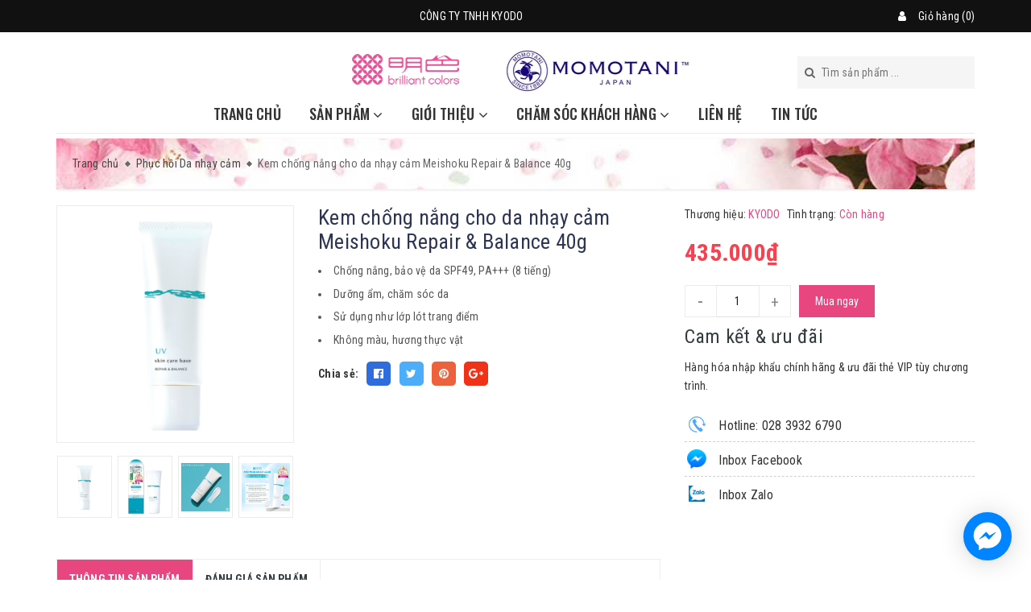

--- FILE ---
content_type: text/html; charset=utf-8
request_url: https://meishoku.vn/kem-chong-nang-cho-da-nhay-cam-meishoku-repair-balance-45g
body_size: 25096
content:
<!DOCTYPE html>
<html lang="vi">
	<head>
		<meta charset="UTF-8" />
		<meta name="viewport" content="width=device-width, initial-scale=1, maximum-scale=1">	
		<meta name="facebook-domain-verification" content="e41kugh7wzbek10so8r3vw0vr3oo8m" />
		<title>
			Kem chống nắng cho da nhạy cảm Meishoku Repair & Balance 40g
			
			
			 Website: https://meishoku.vn/			
		</title>		
		<!-- ================= Page description ================== -->
		<meta name="description" content="Barcode: 4902468297045 Trọng lượng: 40g Chống nắng: SPF49, PA+++ Xuất xứ: Nhật Bản Công dụng: Bảo vệ làn da của bạn khỏi các kích thích bên ngoài bằng cách cung cấp độ ẩm cho da, giúp da trở nên đẹp hơn. Hỗ trợ chức năng bảo vệ da: SPF49 PA+++ giúp bảo vệ da khỏi tia cực tím. Dưỡng ẩm, chăm sóc, làm đẹp: nhờ các thành ">
		<!-- ================= Meta ================== -->
		<meta name="keywords" content="Kem chống nắng cho da nhạy cảm Meishoku Repair & Balance 40g, Phục hồi Da nhạy cảm, Kem chống nắng, DÒNG SẢN PHẨM CHO DA NHẠY CẢM REPAIR&BALANCE, Kem Chống Nắng cho Mẹ bầu và Em bé, Sản Phẩm Bán Chạy, da nhạy cảm, kem chống nắng, Kem dưỡng, Meishoku, Repair&Balance, Website: https://meishoku.vn/, meishoku.vn"/>
		<link rel="canonical" href="https://meishoku.vn/kem-chong-nang-cho-da-nhay-cam-meishoku-repair-balance-45g"/>
		<meta name='revisit-after' content='1 days' />
		<meta name="robots" content="noodp,index,follow" />
		<!-- ================= Favicon ================== -->
		
		<link rel="icon" href="//bizweb.dktcdn.net/100/237/336/themes/775407/assets/favicon.png?1746593939247" type="image/x-icon" />
		
		<!-- Facebook Open Graph meta tags -->
		

	<meta property="og:type" content="product">
	<meta property="og:title" content="Kem chống nắng cho da nhạy cảm Meishoku Repair & Balance 40g">
	
		<meta property="og:image" content="http://bizweb.dktcdn.net/thumb/grande/100/237/336/products/repair-4.png?v=1747104382080">
		<meta property="og:image:secure_url" content="https://bizweb.dktcdn.net/thumb/grande/100/237/336/products/repair-4.png?v=1747104382080">
	
		<meta property="og:image" content="http://bizweb.dktcdn.net/thumb/grande/100/237/336/products/61tpywv0g0l-ac-sx679.jpg?v=1747104383777">
		<meta property="og:image:secure_url" content="https://bizweb.dktcdn.net/thumb/grande/100/237/336/products/61tpywv0g0l-ac-sx679.jpg?v=1747104383777">
	
		<meta property="og:image" content="http://bizweb.dktcdn.net/thumb/grande/100/237/336/products/kem-lot.jpg?v=1747104385457">
		<meta property="og:image:secure_url" content="https://bizweb.dktcdn.net/thumb/grande/100/237/336/products/kem-lot.jpg?v=1747104385457">
	
	<meta property="og:price:amount" content="435.000">
	<meta property="og:price:currency" content="VND">

<meta property="og:description" content="Barcode: 4902468297045 Trọng lượng: 40g Chống nắng: SPF49, PA+++ Xuất xứ: Nhật Bản Công dụng: Bảo vệ làn da của bạn khỏi các kích thích bên ngoài bằng cách cung cấp độ ẩm cho da, giúp da trở nên đẹp hơn. Hỗ trợ chức năng bảo vệ da: SPF49 PA+++ giúp bảo vệ da khỏi tia cực tím. Dưỡng ẩm, chăm sóc, làm đẹp: nhờ các thành ">
<meta property="og:url" content="https://meishoku.vn/kem-chong-nang-cho-da-nhay-cam-meishoku-repair-balance-45g">
<meta property="og:site_name" content="Website: https://meishoku.vn/">				
		
<script type="application/ld+json">
        {
        "@context": "http://schema.org",
        "@type": "BreadcrumbList",
        "itemListElement": 
        [
            {
                "@type": "ListItem",
                "position": 1,
                "item": 
                {
                  "@id": "https://meishoku.vn",
                  "name": "Trang chủ"
                }
            },
      
            {
                "@type": "ListItem",
                "position": 2,
                "item": 
                {
                  "@id": "https://meishoku.vn/kem-chong-nang-cho-da-nhay-cam-meishoku-repair-balance-45g",
                  "name": "Kem chống nắng cho da nhạy cảm Meishoku Repair & Balance 40g"
                }
            }
      
        
      
      
      
      
    
        ]
        }
</script>


		<!-- Build Main CSS -->	
		<link href="//bizweb.dktcdn.net/100/237/336/themes/775407/assets/plugin.scss.css?1746593939247" rel="stylesheet" type="text/css" media="all" />	
		<link href="//bizweb.dktcdn.net/100/237/336/themes/775407/assets/base.scss.css?1746593939247" rel="stylesheet" type="text/css" media="all" />		
		<link href="//bizweb.dktcdn.net/100/237/336/themes/775407/assets/style.scss.css?1746593939247" rel="stylesheet" type="text/css" media="all" />	
				
		<link href="//bizweb.dktcdn.net/100/237/336/themes/775407/assets/responsive.scss.css?1746593939247" rel="stylesheet" type="text/css" media="all" />
		

		<script>			
			var template = 'product';			 
		</script>
		<!-- Bizweb conter for header -->


		<script>
	var Bizweb = Bizweb || {};
	Bizweb.store = 'meishoku.mysapo.net';
	Bizweb.id = 237336;
	Bizweb.theme = {"id":775407,"name":"Halu Mỹ Phẩm","role":"main"};
	Bizweb.template = 'product';
	if(!Bizweb.fbEventId)  Bizweb.fbEventId = 'xxxxxxxx-xxxx-4xxx-yxxx-xxxxxxxxxxxx'.replace(/[xy]/g, function (c) {
	var r = Math.random() * 16 | 0, v = c == 'x' ? r : (r & 0x3 | 0x8);
				return v.toString(16);
			});		
</script>
<script>
	(function () {
		function asyncLoad() {
			var urls = ["https://zopim.sapoapps.vn/script/gencode.js?store=meishoku.mysapo.net","https://googleshopping.sapoapps.vn/conversion-tracker/global-tag/4395.js?store=meishoku.mysapo.net","https://googleshopping.sapoapps.vn/conversion-tracker/event-tag/4395.js?store=meishoku.mysapo.net","https://google-shopping.sapoapps.vn/conversion-tracker/global-tag/4396.js?store=meishoku.mysapo.net","https://google-shopping.sapoapps.vn/conversion-tracker/event-tag/4396.js?store=meishoku.mysapo.net","//promotionpopup.sapoapps.vn/genscript/script.js?store=meishoku.mysapo.net","https://popup.sapoapps.vn/api/genscript/script?store=meishoku.mysapo.net","https://sp.zalo.me/embed/bizweb/script?oaId=267469413625085015&welcomeMessage=Meishoku hân hạnh khi được hỗ trợ bạn!&autoPopup=0&store=meishoku.mysapo.net","https://social-contact.sapoapps.vn/api/genscript/script_fb_init?store=meishoku.mysapo.net"];
			for (var i = 0; i < urls.length; i++) {
				var s = document.createElement('script');
				s.type = 'text/javascript';
				s.async = true;
				s.src = urls[i];
				var x = document.getElementsByTagName('script')[0];
				x.parentNode.insertBefore(s, x);
			}
		};
		window.attachEvent ? window.attachEvent('onload', asyncLoad) : window.addEventListener('load', asyncLoad, false);
	})();
</script>


<script>
	window.BizwebAnalytics = window.BizwebAnalytics || {};
	window.BizwebAnalytics.meta = window.BizwebAnalytics.meta || {};
	window.BizwebAnalytics.meta.currency = 'VND';
	window.BizwebAnalytics.tracking_url = '/s';

	var meta = {};
	
	meta.product = {"id": 20144991, "vendor": "KYODO", "name": "Kem chống nắng cho da nhạy cảm Meishoku Repair & Balance 40g",
	"type": "kem chống nắng", "price": 435000 };
	
	
	for (var attr in meta) {
	window.BizwebAnalytics.meta[attr] = meta[attr];
	}
</script>

	
		<script src="/dist/js/stats.min.js?v=96f2ff2"></script>
	



<!-- Google tag (gtag.js) -->
<script async src="https://www.googletagmanager.com/gtag/js?id=G-NW35SSQEER"></script>
<script>
  window.dataLayer = window.dataLayer || [];
  function gtag(){dataLayer.push(arguments);}
  gtag('js', new Date());

  gtag('config', 'G-NW35SSQEER');
</script>
<script>

	window.enabled_enhanced_ecommerce = true;

</script>

<script>

	try {
		gtag('event', 'view_item', {
			items: [
				{
					id: 20144991,
					name: "Kem chống nắng cho da nhạy cảm Meishoku Repair & Balance 40g",
					brand: "KYODO",
					category: "kem chống nắng",
					variant: "Default Title",
					price: '435000'
				}
			]
		});
	} catch(e) { console.error('ga script error', e);}

</script>




<!--Facebook Pixel Code-->
<script>
	!function(f, b, e, v, n, t, s){
	if (f.fbq) return; n = f.fbq = function(){
	n.callMethod?
	n.callMethod.apply(n, arguments):n.queue.push(arguments)}; if (!f._fbq) f._fbq = n;
	n.push = n; n.loaded = !0; n.version = '2.0'; n.queue =[]; t = b.createElement(e); t.async = !0;
	t.src = v; s = b.getElementsByTagName(e)[0]; s.parentNode.insertBefore(t, s)}
	(window,
	document,'script','https://connect.facebook.net/en_US/fbevents.js');
	fbq('init', '272489510173676', {} , {'agent': 'plsapo'}); // Insert your pixel ID here.
	fbq('track', 'PageView',{},{ eventID: Bizweb.fbEventId });
	
	fbq('track', 'ViewContent', {
	content_ids: [20144991],
	content_name: '"Kem chống nắng cho da nhạy cảm Meishoku Repair & Balance 40g"',
	content_type: 'product_group',
	value: '435000',
	currency: window.BizwebAnalytics.meta.currency
	}, { eventID: Bizweb.fbEventId });
	
</script>
<noscript>
	<img height='1' width='1' style='display:none' src='https://www.facebook.com/tr?id=272489510173676&ev=PageView&noscript=1' />
</noscript>
<!--DO NOT MODIFY-->
<!--End Facebook Pixel Code-->



<script>
	var eventsListenerScript = document.createElement('script');
	eventsListenerScript.async = true;
	
	eventsListenerScript.src = "/dist/js/store_events_listener.min.js?v=1b795e9";
	
	document.getElementsByTagName('head')[0].appendChild(eventsListenerScript);
</script>





	
		<script>var ProductReviewsAppUtil=ProductReviewsAppUtil || {};</script>
	<!-- Google Tag Manager -->
<script>(function(w,d,s,l,i){w[l]=w[l]||[];w[l].push({'gtm.start':
new Date().getTime(),event:'gtm.js'});var f=d.getElementsByTagName(s)[0],
j=d.createElement(s),dl=l!='dataLayer'?'&l='+l:'';j.async=true;j.src=
'https://www.googletagmanager.com/gtm.js?id='+i+dl;f.parentNode.insertBefore(j,f);
})(window,document,'script','dataLayer','GTM-N73FKJ37');</script>
<!-- End Google Tag Manager -->
		<!-- Google tag (gtag.js) -->
<script async src="https://www.googletagmanager.com/gtag/js?id=G-85RR0ZY0ES"></script>
<script>
  window.dataLayer = window.dataLayer || [];
  function gtag(){dataLayer.push(arguments);}
  gtag('js', new Date());

  gtag('config', 'G-85RR0ZY0ES');
</script>
		
	</head>
	<body class="">		

		<!-- Main content -->
		<header class="header ">	
	<div class="topbar">
		<div class="container">
			<div class="slogan">
				<p>CÔNG TY TNHH KYODO</p>
			</div>
			<div class="mini-cart text-xs-center">
				<div class="heading-cart">
					<a href="/cart"  title="Giỏ hàng">
						Giỏ hàng (<span class="cartCount count_item_pr" id="cart-total"></span>)
					</a>
				</div>	
				<div class="top-cart-content hidden-sm hidden-xs">					
					<ul id="cart-sidebar" class="mini-products-list count_li">
						<li class="list-item">
							<ul></ul>
						</li>
						<li class="action">
							<ul>
								<li class="li-fix-1">
									<div class="top-subtotal">
										Tổng tiền thanh toán: 
										<span class="price"></span>
									</div>
								</li>
								<li class="li-fix-2" style="">
									<div class="actions">
										<a href="/cart" class="btn btn-primary"  title="Giỏ hàng">
											<span>Giỏ hàng</span>
										</a>
										<a href="/checkout" class="btn btn-checkout btn-gray" title="Thanh toán ">
											<span>Thanh toán</span>
										</a>
									</div>
								</li>
							</ul>
						</li>
					</ul>
				</div>
			</div>
			<div class="menu-bar hidden-md visible-xs">
					<i class="fa fa-bars" aria-hidden="true"></i>
				</div>
			<div class="box-user" onclick="">
				<i class="fa fa-user"></i>
				<ul class="list-inline f-left account-topbar">
					
					<li><a href="/account/login" title="Đăng nhập">Đăng nhập</a></li>
					<li><a href="/account/register" title="Đăng ký">Đăng ký</a></li>
						
				</ul>
			</div>
		</div>
	</div>
	<div class="middle-header">
		<div class="container">
			<div class="header-main">
				<div class="menu-bar hidden-md hidden-lg hidden-xs">
					<i class="fa fa-bars" aria-hidden="true"></i>
				</div>
				<div class="logo">
					
					<a href="/" class="logo-wrapper " title="Website: https://meishoku.vn/">		
						<img src="//bizweb.dktcdn.net/thumb/medium/100/237/336/themes/775407/assets/logo.png?1746593939247"  alt="Website: https://meishoku.vn/">
						 
						<img src="//bizweb.dktcdn.net/thumb/medium/100/237/336/themes/775407/assets/logo_shop.png?1746593939247"  alt="Website: https://meishoku.vn/">
						
					</a>
											
				</div>
				<div class="search">
					<div class="header_search search_form">
	<form class="input-group search-bar search_form" action="/search" method="get" role="search">		
		<input type="search" name="query" value="" placeholder="Tìm sản phẩm ... " class="input-group-field st-default-search-input search-text" autocomplete="off">
		<span class="input-group-btn">
			<button class="btn icon-fallback-text">
				<i class="fa fa-search"></i>
			</button>
		</span>
	</form>
</div>
				</div>
			</div>
		</div>
	</div>
	<div class="main-nav sticker">
		<div class="container">
			<nav>
	<ul id="nav" class="nav hidden-sm hidden-xs">
		
		
		
		
		
		
		<li class="hidden-sm hidden-xs nav-item "><a class="nav-link" href="/" title="TRANG CHỦ">TRANG CHỦ</a></li>
		
		
		
		
		
		
		
		<li class="hidden-sm hidden-xs nav-item  has-mega has-dropdown">
			<a href="/collections/all" title="SẢN PHẨM" class="nav-link">SẢN PHẨM <i class="fa fa-angle-down" data-toggle="dropdown"></i></a>			
			
			<div class="mega-content">
	<div class="level0-wrapper2">
		<div class="nav-block nav-block-center">
			<ul class="level0">
				
				
				<li class="level1 parent item "> <h2 class="h4"><a href="/meishoku" title="MEISHOKU">MEISHOKU</a></h2> 
					<ul class="level1">
						
						<li class="level2"> <a href="/san-pham-duong-trang-da-place-whiter-meishoku" title="DÒNG DƯỠNG TRẮNG PLACEWHITER">DÒNG DƯỠNG TRẮNG PLACEWHITER</a> </li>
						
						<li class="level2"> <a href="/san-pham-duong-da-organic" title="DÒNG ORGANIC ROSE">DÒNG ORGANIC ROSE</a> </li>
						
						<li class="level2"> <a href="/serum-duong-lam-mo-vet-nhan-pint-up" title="SERUM PINTUP">SERUM PINTUP</a> </li>
						
						<li class="level2"> <a href="/kem-chong-nang" title="KEM CHỐNG NẮNG CHO MẸ BẦU VÀ EM BÉ">KEM CHỐNG NẮNG CHO MẸ BẦU VÀ EM BÉ</a> </li>
						
						<li class="level2"> <a href="/tay-te-bao-chet-det-clear" title="TẨY TẾ BÀO CHẾT DETCLEAR">TẨY TẾ BÀO CHẾT DETCLEAR</a> </li>
						
						<li class="level2"> <a href="/san-pham-chong-lao-hoa-hyallcolabo" title="HYALCOLLABO - NGĂN NGỪA LÃO HÓA">HYALCOLLABO - NGĂN NGỪA LÃO HÓA</a> </li>
						
						<li class="level2"> <a href="/my-pham-chiet-xuat-tinh-dau-ngua" title="SẢN PHẨM CHIẾT XUẤT TỪ DẦU NGỰA">SẢN PHẨM CHIẾT XUẤT TỪ DẦU NGỰA</a> </li>
						
						<li class="level2"> <a href="/tri-mun-bigansui" title="DÒNG TRỊ MỤN BIGAN">DÒNG TRỊ MỤN BIGAN</a> </li>
						
						<li class="level2"> <a href="/dong-trang-diem-moist-labo" title="DÒNG TRANG ĐIỂM MOIST - LABO">DÒNG TRANG ĐIỂM MOIST - LABO</a> </li>
						
						<li class="level2"> <a href="/dong-cvita" title="DÒNG C VITA">DÒNG C VITA</a> </li>
						
						<li class="level2"> <a href="/da-nhay-cam-repair-balance" title="DÒNG SẢN PHẨM CHO DA NHẠY CẢM REPAIR&BALANCE">DÒNG SẢN PHẨM CHO DA NHẠY CẢM REPAIR&BALANCE</a> </li>
						
						<li class="level2"> <a href="/dong-duong-da-te-bao-goc-harinista" title="DÒNG DƯỠNG DA TẾ BÀO GỐC HARINISTA">DÒNG DƯỠNG DA TẾ BÀO GỐC HARINISTA</a> </li>
						
						<li class="level2"> <a href="/dong-duong-trang-cai-thien-nep-nhan-medi-shot" title="DÒNG DƯỠNG TRẮNG & CẢI THIỆN NẾP NHĂN MEDI SHOT">DÒNG DƯỠNG TRẮNG & CẢI THIỆN NẾP NHĂN MEDI SHOT</a> </li>
						
						<li class="level2"> <a href="/dong-duong-thuan-chay-happiness" title="DÒNG DƯỠNG THUẦN CHAY HAPPINESS">DÒNG DƯỠNG THUẦN CHAY HAPPINESS</a> </li>
						
					</ul>
				</li>
				
					
				
				<li class="level1 parent item "> <h2 class="h4"><a href="/momotani" title="MOMOTANI">MOMOTANI</a></h2> 
					<ul class="level1">
						
						<li class="level2"> <a href="/san-pham-cham-soc-da-chiet-xuat-tu-gao-huu-co-nhat" title="DÒNG SẢN PHẨM CHIẾT XUẤT GẠO HỮU CƠ">DÒNG SẢN PHẨM CHIẾT XUẤT GẠO HỮU CƠ</a> </li>
						
					</ul>
				</li>
				
					
				
				<li class="level1 parent item "> <h2 class="h4"><a href="/dong-duong-trang-cai-thien-nep-nhan-medi-shot" title="SẢN PHẨM CHĂM SÓC DA">SẢN PHẨM CHĂM SÓC DA</a></h2> 
					<ul class="level1">
						
						<li class="level2"> <a href="/tay-trang-va-lam-sach" title="Tẩy trang và làm sạch">Tẩy trang và làm sạch</a> </li>
						
						<li class="level2"> <a href="/tay-te-bao-chet" title="Tẩy tế bào chết">Tẩy tế bào chết</a> </li>
						
						<li class="level2"> <a href="/toner" title="Toner & Lotion">Toner & Lotion</a> </li>
						
						<li class="level2"> <a href="/tinh-chat" title="Tinh chất">Tinh chất</a> </li>
						
						<li class="level2"> <a href="/kem-duong" title="Kem dưỡng">Kem dưỡng</a> </li>
						
						<li class="level2"> <a href="/kem-duong-vung-mat" title="Kem dưỡng vùng mắt">Kem dưỡng vùng mắt</a> </li>
						
						<li class="level2"> <a href="/kem-chong-nang-1" title="Kem chống nắng">Kem chống nắng</a> </li>
						
						<li class="level2"> <a href="/trang-diem" title="Trang điểm">Trang điểm</a> </li>
						
					</ul>
				</li>
				
					
				
				<li class="level1 parent item "> <h2 class="h4"><a href="/kem-duong" title="NHU CẦU CHĂM DA">NHU CẦU CHĂM DA</a></h2> 
					<ul class="level1">
						
						<li class="level2"> <a href="/tri-mun" title="Trị mụn">Trị mụn</a> </li>
						
						<li class="level2"> <a href="/tham-nam-tan-nhang" title="Thâm - Nám - Tàn nhang">Thâm - Nám - Tàn nhang</a> </li>
						
						<li class="level2"> <a href="/chong-lao-hoa" title="Chống lão hóa">Chống lão hóa</a> </li>
						
						<li class="level2"> <a href="/lo-chan-long" title="Lỗ chân lông">Lỗ chân lông</a> </li>
						
						<li class="level2"> <a href="/da-nhay-cam" title="Da nhạy cảm">Da nhạy cảm</a> </li>
						
						<li class="level2"> <a href="/da-kho-sam-tho-san" title="Da khô sạm - Thô sần">Da khô sạm - Thô sần</a> </li>
						
					</ul>
				</li>
				
					
			</ul>
		</div>
	</div>
	<div class="banner-mega-content">
		
		
		
		
	</div>
</div>
			
		</li>
		
		
		
		
		
		
		
		<li class="hidden-sm hidden-xs nav-item  has-dropdown">
			<a href="/ve-thuong-hieu-meishoku" title="GIỚI THIỆU" class="nav-link">GIỚI THIỆU <i class="fa fa-angle-down" data-toggle="dropdown"></i></a>			
						
			<ul class="dropdown-menu">
				
				
				<li class="dropdown-submenu nav-item-lv2">
					<a class="nav-link" title="Về thương hiệu MEISHOKU" href="/ve-thuong-hieu-meishoku">Về thương hiệu MEISHOKU <i class="fa fa-angle-right"></i></a>

					<ul class="dropdown-menu">
						
					</ul>                      
				</li>
				
				
				
				<li class="nav-item-lv2">
					<a class="nav-link" title="Lịch sử ra đời Bigansui" href="/lich-su-ra-doi-bigansui">Lịch sử ra đời Bigansui</a>
				</li>
				
				

			</ul>
			
		</li>
		
		
		
		
		
		
		
		<li class="hidden-sm hidden-xs nav-item  has-dropdown">
			<a href="/" title="CHĂM SÓC KHÁCH HÀNG" class="nav-link">CHĂM SÓC KHÁCH HÀNG <i class="fa fa-angle-down" data-toggle="dropdown"></i></a>			
						
			<ul class="dropdown-menu">
				
				
				<li class="dropdown-submenu nav-item-lv2">
					<a class="nav-link" title="Kiểm tra đơn hàng của bạn" href="/">Kiểm tra đơn hàng của bạn <i class="fa fa-angle-right"></i></a>

					<ul class="dropdown-menu">
						
					</ul>                      
				</li>
				
				
				
				<li class="nav-item-lv2">
					<a class="nav-link" title="Hướng dẫn mua hàng" href="/huong-dan">Hướng dẫn mua hàng</a>
				</li>
				
				
				
				<li class="nav-item-lv2">
					<a class="nav-link" title="Liên hệ" href="/lien-he">Liên hệ</a>
				</li>
				
				
				
				<li class="nav-item-lv2">
					<a class="nav-link" title="CHÍNH SÁCH" href="/chinh-sach">CHÍNH SÁCH</a>
				</li>
				
				

			</ul>
			
		</li>
		
		
		
		
		
		
		
		<li class="hidden-sm hidden-xs nav-item "><a class="nav-link" href="/lien-he" title="LIÊN HỆ">LIÊN HỆ</a></li>
		
		
		
		
		
		
		
		<li class="hidden-sm hidden-xs nav-item "><a class="nav-link" href="/tin-tuc" title="TIN TỨC">TIN TỨC</a></li>
		
		

		<!-- menu mobile -->
		
		
		<li class="hidden-lg hidden-md nav-item "><a class="nav-link" href="/" title="TRANG CHỦ">TRANG CHỦ</a></li>
		
		
		
		<li class="hidden-lg hidden-md nav-item  has-dropdown">
			<a href="/collections/all" title="SẢN PHẨM" class="nav-link">SẢN PHẨM <i class="fa fa-angle-down" data-toggle="dropdown"></i></a>			

			<ul class="dropdown-menu">
				
				
				<li class="dropdown-submenu nav-item-lv2">
					<a class="nav-link" title="MEISHOKU" href="/meishoku">MEISHOKU <i class="fa fa-angle-down"></i></a>

					<ul class="dropdown-menu">
												
						<li class="nav-item-lv3">
							<a class="nav-link" title="DÒNG DƯỠNG TRẮNG PLACEWHITER" href="/san-pham-duong-trang-da-place-whiter-meishoku">DÒNG DƯỠNG TRẮNG PLACEWHITER</a>
						</li>						
												
						<li class="nav-item-lv3">
							<a class="nav-link" title="DÒNG ORGANIC ROSE" href="/san-pham-duong-da-organic">DÒNG ORGANIC ROSE</a>
						</li>						
												
						<li class="nav-item-lv3">
							<a class="nav-link" title="SERUM PINTUP" href="/serum-duong-lam-mo-vet-nhan-pint-up">SERUM PINTUP</a>
						</li>						
												
						<li class="nav-item-lv3">
							<a class="nav-link" title="KEM CHỐNG NẮNG CHO MẸ BẦU VÀ EM BÉ" href="/kem-chong-nang">KEM CHỐNG NẮNG CHO MẸ BẦU VÀ EM BÉ</a>
						</li>						
												
						<li class="nav-item-lv3">
							<a class="nav-link" title="TẨY TẾ BÀO CHẾT DETCLEAR" href="/tay-te-bao-chet-det-clear">TẨY TẾ BÀO CHẾT DETCLEAR</a>
						</li>						
												
						<li class="nav-item-lv3">
							<a class="nav-link" title="HYALCOLLABO - NGĂN NGỪA LÃO HÓA" href="/san-pham-chong-lao-hoa-hyallcolabo">HYALCOLLABO - NGĂN NGỪA LÃO HÓA</a>
						</li>						
												
						<li class="nav-item-lv3">
							<a class="nav-link" title="SẢN PHẨM CHIẾT XUẤT TỪ DẦU NGỰA" href="/my-pham-chiet-xuat-tinh-dau-ngua">SẢN PHẨM CHIẾT XUẤT TỪ DẦU NGỰA</a>
						</li>						
												
						<li class="nav-item-lv3">
							<a class="nav-link" title="DÒNG TRỊ MỤN BIGAN" href="/tri-mun-bigansui">DÒNG TRỊ MỤN BIGAN</a>
						</li>						
												
						<li class="nav-item-lv3">
							<a class="nav-link" title="DÒNG TRANG ĐIỂM MOIST - LABO" href="/dong-trang-diem-moist-labo">DÒNG TRANG ĐIỂM MOIST - LABO</a>
						</li>						
												
						<li class="nav-item-lv3">
							<a class="nav-link" title="DÒNG C VITA" href="/dong-cvita">DÒNG C VITA</a>
						</li>						
												
						<li class="nav-item-lv3">
							<a class="nav-link" title="DÒNG SẢN PHẨM CHO DA NHẠY CẢM REPAIR&BALANCE" href="/da-nhay-cam-repair-balance">DÒNG SẢN PHẨM CHO DA NHẠY CẢM REPAIR&BALANCE</a>
						</li>						
												
						<li class="nav-item-lv3">
							<a class="nav-link" title="DÒNG DƯỠNG DA TẾ BÀO GỐC HARINISTA" href="/dong-duong-da-te-bao-goc-harinista">DÒNG DƯỠNG DA TẾ BÀO GỐC HARINISTA</a>
						</li>						
												
						<li class="nav-item-lv3">
							<a class="nav-link" title="DÒNG DƯỠNG TRẮNG & CẢI THIỆN NẾP NHĂN MEDI SHOT" href="/dong-duong-trang-cai-thien-nep-nhan-medi-shot">DÒNG DƯỠNG TRẮNG & CẢI THIỆN NẾP NHĂN MEDI SHOT</a>
						</li>						
												
						<li class="nav-item-lv3">
							<a class="nav-link" title="DÒNG DƯỠNG THUẦN CHAY HAPPINESS" href="/dong-duong-thuan-chay-happiness">DÒNG DƯỠNG THUẦN CHAY HAPPINESS</a>
						</li>						
						
					</ul>                      
				</li>
				
				
				
				<li class="dropdown-submenu nav-item-lv2">
					<a class="nav-link" title="MOMOTANI" href="/momotani">MOMOTANI <i class="fa fa-angle-down"></i></a>

					<ul class="dropdown-menu">
												
						<li class="nav-item-lv3">
							<a class="nav-link" title="DÒNG SẢN PHẨM CHIẾT XUẤT GẠO HỮU CƠ" href="/san-pham-cham-soc-da-chiet-xuat-tu-gao-huu-co-nhat">DÒNG SẢN PHẨM CHIẾT XUẤT GẠO HỮU CƠ</a>
						</li>						
						
					</ul>                      
				</li>
				
				
				
				<li class="dropdown-submenu nav-item-lv2">
					<a class="nav-link" title="SẢN PHẨM CHĂM SÓC DA" href="/dong-duong-trang-cai-thien-nep-nhan-medi-shot">SẢN PHẨM CHĂM SÓC DA <i class="fa fa-angle-down"></i></a>

					<ul class="dropdown-menu">
												
						<li class="nav-item-lv3">
							<a class="nav-link" title="Tẩy trang và làm sạch" href="/tay-trang-va-lam-sach">Tẩy trang và làm sạch</a>
						</li>						
												
						<li class="nav-item-lv3">
							<a class="nav-link" title="Tẩy tế bào chết" href="/tay-te-bao-chet">Tẩy tế bào chết</a>
						</li>						
												
						<li class="nav-item-lv3">
							<a class="nav-link" title="Toner & Lotion" href="/toner">Toner & Lotion</a>
						</li>						
												
						<li class="nav-item-lv3">
							<a class="nav-link" title="Tinh chất" href="/tinh-chat">Tinh chất</a>
						</li>						
												
						<li class="nav-item-lv3">
							<a class="nav-link" title="Kem dưỡng" href="/kem-duong">Kem dưỡng</a>
						</li>						
												
						<li class="nav-item-lv3">
							<a class="nav-link" title="Kem dưỡng vùng mắt" href="/kem-duong-vung-mat">Kem dưỡng vùng mắt</a>
						</li>						
												
						<li class="nav-item-lv3">
							<a class="nav-link" title="Kem chống nắng" href="/kem-chong-nang-1">Kem chống nắng</a>
						</li>						
												
						<li class="nav-item-lv3">
							<a class="nav-link" title="Trang điểm" href="/trang-diem">Trang điểm</a>
						</li>						
						
					</ul>                      
				</li>
				
				
				
				<li class="dropdown-submenu nav-item-lv2">
					<a class="nav-link" title="NHU CẦU CHĂM DA" href="/kem-duong">NHU CẦU CHĂM DA <i class="fa fa-angle-down"></i></a>

					<ul class="dropdown-menu">
												
						<li class="nav-item-lv3">
							<a class="nav-link" title="Trị mụn" href="/tri-mun">Trị mụn</a>
						</li>						
												
						<li class="nav-item-lv3">
							<a class="nav-link" title="Thâm - Nám - Tàn nhang" href="/tham-nam-tan-nhang">Thâm - Nám - Tàn nhang</a>
						</li>						
												
						<li class="nav-item-lv3">
							<a class="nav-link" title="Chống lão hóa" href="/chong-lao-hoa">Chống lão hóa</a>
						</li>						
												
						<li class="nav-item-lv3">
							<a class="nav-link" title="Lỗ chân lông" href="/lo-chan-long">Lỗ chân lông</a>
						</li>						
												
						<li class="nav-item-lv3">
							<a class="nav-link" title="Da nhạy cảm" href="/da-nhay-cam">Da nhạy cảm</a>
						</li>						
												
						<li class="nav-item-lv3">
							<a class="nav-link" title="Da khô sạm - Thô sần" href="/da-kho-sam-tho-san">Da khô sạm - Thô sần</a>
						</li>						
						
					</ul>                      
				</li>
				
				

			</ul>
		</li>
		
		
		
		<li class="hidden-lg hidden-md nav-item  has-dropdown">
			<a href="/ve-thuong-hieu-meishoku" title="GIỚI THIỆU" class="nav-link">GIỚI THIỆU <i class="fa fa-angle-down" data-toggle="dropdown"></i></a>			

			<ul class="dropdown-menu">
				
				
				<li class="dropdown-submenu nav-item-lv2">
					<a class="nav-link" title="Về thương hiệu MEISHOKU" href="/ve-thuong-hieu-meishoku">Về thương hiệu MEISHOKU <i class="fa fa-angle-down"></i></a>

					<ul class="dropdown-menu">
						
					</ul>                      
				</li>
				
				
				
				<li class="nav-item-lv2">
					<a class="nav-link" title="Lịch sử ra đời Bigansui" href="/lich-su-ra-doi-bigansui">Lịch sử ra đời Bigansui</a>
				</li>
				
				

			</ul>
		</li>
		
		
		
		<li class="hidden-lg hidden-md nav-item  has-dropdown">
			<a href="/" title="CHĂM SÓC KHÁCH HÀNG" class="nav-link">CHĂM SÓC KHÁCH HÀNG <i class="fa fa-angle-down" data-toggle="dropdown"></i></a>			

			<ul class="dropdown-menu">
				
				
				<li class="dropdown-submenu nav-item-lv2">
					<a class="nav-link" title="Kiểm tra đơn hàng của bạn" href="/">Kiểm tra đơn hàng của bạn <i class="fa fa-angle-down"></i></a>

					<ul class="dropdown-menu">
						
					</ul>                      
				</li>
				
				
				
				<li class="nav-item-lv2">
					<a class="nav-link" title="Hướng dẫn mua hàng" href="/huong-dan">Hướng dẫn mua hàng</a>
				</li>
				
				
				
				<li class="nav-item-lv2">
					<a class="nav-link" title="Liên hệ" href="/lien-he">Liên hệ</a>
				</li>
				
				
				
				<li class="nav-item-lv2">
					<a class="nav-link" title="CHÍNH SÁCH" href="/chinh-sach">CHÍNH SÁCH</a>
				</li>
				
				

			</ul>
		</li>
		
		
		
		<li class="hidden-lg hidden-md nav-item "><a class="nav-link" href="/lien-he" title="LIÊN HỆ">LIÊN HỆ</a></li>
		
		
		
		<li class="hidden-lg hidden-md nav-item "><a class="nav-link" href="/tin-tuc" title="TIN TỨC">TIN TỨC</a></li>
		
		
	</ul>
	
	<ul class="nav hidden-lg hidden-md nav-mobile">
		
		
		<li class="nav-item">
			<a class="nav-link" href="/" title="TRANG CHỦ">
				TRANG CHỦ
			</a>
		</li>
		
		
		
		<li class="nav-item">
			<a href="/collections/all" class="nav-link" title="SẢN PHẨM">
				 SẢN PHẨM 
			</a>
			<span class="open-close2">
				<i class="fa fa-angle-down" aria-hidden="true"></i>
			</span>
			<ul class="sub-menu-1" style="display: none">
				
				
				<li class="dropdown-submenu nav-item-lv2">
					<a class="nav-link" href="/meishoku" title="MEISHOKU">
						
						<span>MEISHOKU</span>
					</a>
					<span class="open-close2">
						<i class="fa fa-angle-down" aria-hidden="true"></i>
					</span>
					<ul class="sub-menu-2" style="display: none">
												
						<li class="nav-item-lv3">
							<a class="nav-link" href="/san-pham-duong-trang-da-place-whiter-meishoku" title="DÒNG DƯỠNG TRẮNG PLACEWHITER">
								DÒNG DƯỠNG TRẮNG PLACEWHITER
							</a>
						</li>						
												
						<li class="nav-item-lv3">
							<a class="nav-link" href="/san-pham-duong-da-organic" title="DÒNG ORGANIC ROSE">
								DÒNG ORGANIC ROSE
							</a>
						</li>						
												
						<li class="nav-item-lv3">
							<a class="nav-link" href="/serum-duong-lam-mo-vet-nhan-pint-up" title="SERUM PINTUP">
								SERUM PINTUP
							</a>
						</li>						
												
						<li class="nav-item-lv3">
							<a class="nav-link" href="/kem-chong-nang" title="KEM CHỐNG NẮNG CHO MẸ BẦU VÀ EM BÉ">
								KEM CHỐNG NẮNG CHO MẸ BẦU VÀ EM BÉ
							</a>
						</li>						
												
						<li class="nav-item-lv3">
							<a class="nav-link" href="/tay-te-bao-chet-det-clear" title="TẨY TẾ BÀO CHẾT DETCLEAR">
								TẨY TẾ BÀO CHẾT DETCLEAR
							</a>
						</li>						
												
						<li class="nav-item-lv3">
							<a class="nav-link" href="/san-pham-chong-lao-hoa-hyallcolabo" title="HYALCOLLABO - NGĂN NGỪA LÃO HÓA">
								HYALCOLLABO - NGĂN NGỪA LÃO HÓA
							</a>
						</li>						
												
						<li class="nav-item-lv3">
							<a class="nav-link" href="/my-pham-chiet-xuat-tinh-dau-ngua" title="SẢN PHẨM CHIẾT XUẤT TỪ DẦU NGỰA">
								SẢN PHẨM CHIẾT XUẤT TỪ DẦU NGỰA
							</a>
						</li>						
												
						<li class="nav-item-lv3">
							<a class="nav-link" href="/tri-mun-bigansui" title="DÒNG TRỊ MỤN BIGAN">
								DÒNG TRỊ MỤN BIGAN
							</a>
						</li>						
												
						<li class="nav-item-lv3">
							<a class="nav-link" href="/dong-trang-diem-moist-labo" title="DÒNG TRANG ĐIỂM MOIST - LABO">
								DÒNG TRANG ĐIỂM MOIST - LABO
							</a>
						</li>						
												
						<li class="nav-item-lv3">
							<a class="nav-link" href="/dong-cvita" title="DÒNG C VITA">
								DÒNG C VITA
							</a>
						</li>						
												
						<li class="nav-item-lv3">
							<a class="nav-link" href="/da-nhay-cam-repair-balance" title="DÒNG SẢN PHẨM CHO DA NHẠY CẢM REPAIR&BALANCE">
								DÒNG SẢN PHẨM CHO DA NHẠY CẢM REPAIR&BALANCE
							</a>
						</li>						
												
						<li class="nav-item-lv3">
							<a class="nav-link" href="/dong-duong-da-te-bao-goc-harinista" title="DÒNG DƯỠNG DA TẾ BÀO GỐC HARINISTA">
								DÒNG DƯỠNG DA TẾ BÀO GỐC HARINISTA
							</a>
						</li>						
												
						<li class="nav-item-lv3">
							<a class="nav-link" href="/dong-duong-trang-cai-thien-nep-nhan-medi-shot" title="DÒNG DƯỠNG TRẮNG & CẢI THIỆN NẾP NHĂN MEDI SHOT">
								DÒNG DƯỠNG TRẮNG & CẢI THIỆN NẾP NHĂN MEDI SHOT
							</a>
						</li>						
												
						<li class="nav-item-lv3">
							<a class="nav-link" href="/dong-duong-thuan-chay-happiness" title="DÒNG DƯỠNG THUẦN CHAY HAPPINESS">
								DÒNG DƯỠNG THUẦN CHAY HAPPINESS
							</a>
						</li>						
						
					</ul>                      
				</li>
				
				
				
				<li class="dropdown-submenu nav-item-lv2">
					<a class="nav-link" href="/momotani" title="MOMOTANI">
						
						<span>MOMOTANI</span>
					</a>
					<span class="open-close2">
						<i class="fa fa-angle-down" aria-hidden="true"></i>
					</span>
					<ul class="sub-menu-2" style="display: none">
												
						<li class="nav-item-lv3">
							<a class="nav-link" href="/san-pham-cham-soc-da-chiet-xuat-tu-gao-huu-co-nhat" title="DÒNG SẢN PHẨM CHIẾT XUẤT GẠO HỮU CƠ">
								DÒNG SẢN PHẨM CHIẾT XUẤT GẠO HỮU CƠ
							</a>
						</li>						
						
					</ul>                      
				</li>
				
				
				
				<li class="dropdown-submenu nav-item-lv2">
					<a class="nav-link" href="/dong-duong-trang-cai-thien-nep-nhan-medi-shot" title="SẢN PHẨM CHĂM SÓC DA">
						
						<span>SẢN PHẨM CHĂM SÓC DA</span>
					</a>
					<span class="open-close2">
						<i class="fa fa-angle-down" aria-hidden="true"></i>
					</span>
					<ul class="sub-menu-2" style="display: none">
												
						<li class="nav-item-lv3">
							<a class="nav-link" href="/tay-trang-va-lam-sach" title="Tẩy trang và làm sạch">
								Tẩy trang và làm sạch
							</a>
						</li>						
												
						<li class="nav-item-lv3">
							<a class="nav-link" href="/tay-te-bao-chet" title="Tẩy tế bào chết">
								Tẩy tế bào chết
							</a>
						</li>						
												
						<li class="nav-item-lv3">
							<a class="nav-link" href="/toner" title="Toner & Lotion">
								Toner & Lotion
							</a>
						</li>						
												
						<li class="nav-item-lv3">
							<a class="nav-link" href="/tinh-chat" title="Tinh chất">
								Tinh chất
							</a>
						</li>						
												
						<li class="nav-item-lv3">
							<a class="nav-link" href="/kem-duong" title="Kem dưỡng">
								Kem dưỡng
							</a>
						</li>						
												
						<li class="nav-item-lv3">
							<a class="nav-link" href="/kem-duong-vung-mat" title="Kem dưỡng vùng mắt">
								Kem dưỡng vùng mắt
							</a>
						</li>						
												
						<li class="nav-item-lv3">
							<a class="nav-link" href="/kem-chong-nang-1" title="Kem chống nắng">
								Kem chống nắng
							</a>
						</li>						
												
						<li class="nav-item-lv3">
							<a class="nav-link" href="/trang-diem" title="Trang điểm">
								Trang điểm
							</a>
						</li>						
						
					</ul>                      
				</li>
				
				
				
				<li class="dropdown-submenu nav-item-lv2">
					<a class="nav-link" href="/kem-duong" title="NHU CẦU CHĂM DA">
						
						<span>NHU CẦU CHĂM DA</span>
					</a>
					<span class="open-close2">
						<i class="fa fa-angle-down" aria-hidden="true"></i>
					</span>
					<ul class="sub-menu-2" style="display: none">
												
						<li class="nav-item-lv3">
							<a class="nav-link" href="/tri-mun" title="Trị mụn">
								Trị mụn
							</a>
						</li>						
												
						<li class="nav-item-lv3">
							<a class="nav-link" href="/tham-nam-tan-nhang" title="Thâm - Nám - Tàn nhang">
								Thâm - Nám - Tàn nhang
							</a>
						</li>						
												
						<li class="nav-item-lv3">
							<a class="nav-link" href="/chong-lao-hoa" title="Chống lão hóa">
								Chống lão hóa
							</a>
						</li>						
												
						<li class="nav-item-lv3">
							<a class="nav-link" href="/lo-chan-long" title="Lỗ chân lông">
								Lỗ chân lông
							</a>
						</li>						
												
						<li class="nav-item-lv3">
							<a class="nav-link" href="/da-nhay-cam" title="Da nhạy cảm">
								Da nhạy cảm
							</a>
						</li>						
												
						<li class="nav-item-lv3">
							<a class="nav-link" href="/da-kho-sam-tho-san" title="Da khô sạm - Thô sần">
								Da khô sạm - Thô sần
							</a>
						</li>						
						
					</ul>                      
				</li>
				
				
			</ul>
		</li>
		
		
		
		<li class="nav-item">
			<a href="/ve-thuong-hieu-meishoku" class="nav-link" title="GIỚI THIỆU">
				 GIỚI THIỆU 
			</a>
			<span class="open-close2">
				<i class="fa fa-angle-down" aria-hidden="true"></i>
			</span>
			<ul class="sub-menu-1" style="display: none">
				
				
				<li class="dropdown-submenu nav-item-lv2">
					<a class="nav-link" href="/ve-thuong-hieu-meishoku" title="Về thương hiệu MEISHOKU">
						
						<span>Về thương hiệu MEISHOKU</span>
					</a>
					<span class="open-close2">
						<i class="fa fa-angle-down" aria-hidden="true"></i>
					</span>
					<ul class="sub-menu-2" style="display: none">
						
					</ul>                      
				</li>
				
				
				
				<li class="nav-item-lv2">
					<a class="nav-link" href="/lich-su-ra-doi-bigansui" title="Lịch sử ra đời Bigansui">
						<span>Lịch sử ra đời Bigansui</span>
					</a>
				</li>
				
				
			</ul>
		</li>
		
		
		
		<li class="nav-item">
			<a href="/" class="nav-link" title="CHĂM SÓC KHÁCH HÀNG">
				 CHĂM SÓC KHÁCH HÀNG 
			</a>
			<span class="open-close2">
				<i class="fa fa-angle-down" aria-hidden="true"></i>
			</span>
			<ul class="sub-menu-1" style="display: none">
				
				
				<li class="dropdown-submenu nav-item-lv2">
					<a class="nav-link" href="/" title="Kiểm tra đơn hàng của bạn">
						
						<span>Kiểm tra đơn hàng của bạn</span>
					</a>
					<span class="open-close2">
						<i class="fa fa-angle-down" aria-hidden="true"></i>
					</span>
					<ul class="sub-menu-2" style="display: none">
						
					</ul>                      
				</li>
				
				
				
				<li class="nav-item-lv2">
					<a class="nav-link" href="/huong-dan" title="Hướng dẫn mua hàng">
						<span>Hướng dẫn mua hàng</span>
					</a>
				</li>
				
				
				
				<li class="nav-item-lv2">
					<a class="nav-link" href="/lien-he" title="Liên hệ">
						<span>Liên hệ</span>
					</a>
				</li>
				
				
				
				<li class="nav-item-lv2">
					<a class="nav-link" href="/chinh-sach" title="CHÍNH SÁCH">
						<span>CHÍNH SÁCH</span>
					</a>
				</li>
				
				
			</ul>
		</li>
		
		
		
		<li class="nav-item">
			<a class="nav-link" href="/lien-he" title="LIÊN HỆ">
				LIÊN HỆ
			</a>
		</li>
		
		
		
		<li class="nav-item">
			<a class="nav-link" href="/tin-tuc" title="TIN TỨC">
				TIN TỨC
			</a>
		</li>
		
		
	</ul>
</nav>
		</div>
	</div>
</header>
		<script src="//bizweb.dktcdn.net/100/237/336/themes/775407/assets/jquery-2.2.3.min.js?1746593939247" type="text/javascript"></script>
		






















<section class="bread-crumb">
	<span class="crumb-border"></span>
	<div class="container">
		<div class="row">
			<div class="col-xs-12 a-left">
				<div class="breadcrumb-container">
					<ul class="breadcrumb" >					
						<li class="home">
							<a href="/" title="Trang chủ" ><span >Trang chủ</span></a>	
							<i class="fa fa-angle-right" aria-hidden="true"></i>
						</li>
						
						
						<li>
							<a href="/da-nhay-cam" title="Phục hồi Da nhạy cảm"><span >Phục hồi Da nhạy cảm</span></a>						
							<i class="fa fa-angle-right" aria-hidden="true"></i>
						</li>
						
						<li><strong><span >Kem chống nắng cho da nhạy cảm Meishoku Repair & Balance 40g</span></strong><li>
						
					</ul>
					<div class="title-page hidden">Kem chống nắng cho da nhạy cảm Meishoku Repair & Balance 40g</div>
				</div>
			</div>
		</div>
	</div>
</section>
<section class="product" itemscope itemtype="https://schema.org/Product">
    <meta itemprop="name" content="Kem chống nắng cho da nhạy cảm Meishoku Repair & Balance 40g">
    <meta itemprop="url" content="//meishoku.vn/kem-chong-nang-cho-da-nhay-cam-meishoku-repair-balance-45g">
    <meta itemprop="image" content="http://bizweb.dktcdn.net/thumb/grande/100/237/336/products/repair-4.png?v=1747104382080">
    
    <meta itemprop="model" content="">
    

    <meta itemprop="description" content="
Chống nắng, bảo vệ da SPF49, PA+++ (8 tiếng)&nbsp;
Dưỡng ẩm, chăm sóc da
Sử dụng như lớp lót trang điểm
Không màu, hương thực vật&nbsp;">

    <div class="container">
        <div class="row">
            <div class="col-lg-12 details-product">
                <div class="row">
                    <div class="col-md-8">
                        <div class="row">
                            <div class="col-xs-12 col-sm-12 col-lg-5 col-md-5">
                                <div class="relative product-image-block ">
                                    <div class="large-image">
                                        <a href="//bizweb.dktcdn.net/thumb/1024x1024/100/237/336/products/repair-4.png?v=1747104382080" class="large_image_url" data-rel="prettyPhoto[product-gallery]">
                                            
                                            <img id="zoom_01" class="img-responsive center-block has-zoom" src="//bizweb.dktcdn.net/thumb/grande/100/237/336/products/repair-4.png?v=1747104382080" alt="kem-chong-nang-cho-da-nhay-cam-meishoku-repair-balance-40g">
                                            
                                        </a>
                                        <div class="hidden">
                                            
                                            <div class="item">
                                                <a href="https://bizweb.dktcdn.net/100/237/336/products/61tpywv0g0l-ac-sx679.jpg?v=1747104383777" data-image="https://bizweb.dktcdn.net/100/237/336/products/61tpywv0g0l-ac-sx679.jpg?v=1747104383777" data-zoom-image="https://bizweb.dktcdn.net/100/237/336/products/61tpywv0g0l-ac-sx679.jpg?v=1747104383777" data-rel="prettyPhoto[product-gallery]">
                                                </a>
                                            </div>
                                            
                                            <div class="item">
                                                <a href="https://bizweb.dktcdn.net/100/237/336/products/kem-lot.jpg?v=1747104385457" data-image="https://bizweb.dktcdn.net/100/237/336/products/kem-lot.jpg?v=1747104385457" data-zoom-image="https://bizweb.dktcdn.net/100/237/336/products/kem-lot.jpg?v=1747104385457" data-rel="prettyPhoto[product-gallery]">
                                                </a>
                                            </div>
                                            
                                            <div class="item">
                                                <a href="https://bizweb.dktcdn.net/100/237/336/products/4a913f472a-gd-9449908.png?v=1747104385457" data-image="https://bizweb.dktcdn.net/100/237/336/products/4a913f472a-gd-9449908.png?v=1747104385457" data-zoom-image="https://bizweb.dktcdn.net/100/237/336/products/4a913f472a-gd-9449908.png?v=1747104385457" data-rel="prettyPhoto[product-gallery]">
                                                </a>
                                            </div>
                                            
                                            <div class="item">
                                                <a href="https://bizweb.dktcdn.net/100/237/336/products/5d26efa4a2db6.jpg?v=1747104385457" data-image="https://bizweb.dktcdn.net/100/237/336/products/5d26efa4a2db6.jpg?v=1747104385457" data-zoom-image="https://bizweb.dktcdn.net/100/237/336/products/5d26efa4a2db6.jpg?v=1747104385457" data-rel="prettyPhoto[product-gallery]">
                                                </a>
                                            </div>
                                            
                                            <div class="item">
                                                <a href="https://bizweb.dktcdn.net/100/237/336/products/8529aaff11495eb8681768f0e5d3c358-jpeg.jpg?v=1747104385457" data-image="https://bizweb.dktcdn.net/100/237/336/products/8529aaff11495eb8681768f0e5d3c358-jpeg.jpg?v=1747104385457" data-zoom-image="https://bizweb.dktcdn.net/100/237/336/products/8529aaff11495eb8681768f0e5d3c358-jpeg.jpg?v=1747104385457" data-rel="prettyPhoto[product-gallery]">
                                                </a>
                                            </div>
                                            
                                        </div>
                                    </div>


                                    
                                    <div id="gallery_01" class="owl-carousel owl-theme" data-nav="true" data-lg-items="4" data-md-items="3" data-sm-items="6" data-xs-items="3" data-xss-items="3" data-margin="5" data-auto-height="true">
                                        
                                        <div class="item">
                                            <a class="border-radius-10" href="javascript:void(0);" data-image="//bizweb.dktcdn.net/thumb/grande/100/237/336/products/repair-4.png?v=1747104382080" data-zoom-image="//bizweb.dktcdn.net/thumb/1024x1024/100/237/336/products/repair-4.png?v=1747104382080">
                                                <img src="//bizweb.dktcdn.net/thumb/small/100/237/336/products/repair-4.png?v=1747104382080" class="img-responsive" alt="kem-chong-nang-cho-da-nhay-cam-meishoku-repair-balance-40g">
                                            </a>
                                        </div>
                                        
                                        <div class="item">
                                            <a class="border-radius-10" href="javascript:void(0);" data-image="//bizweb.dktcdn.net/thumb/grande/100/237/336/products/61tpywv0g0l-ac-sx679.jpg?v=1747104383777" data-zoom-image="//bizweb.dktcdn.net/thumb/1024x1024/100/237/336/products/61tpywv0g0l-ac-sx679.jpg?v=1747104383777">
                                                <img src="//bizweb.dktcdn.net/thumb/small/100/237/336/products/61tpywv0g0l-ac-sx679.jpg?v=1747104383777" class="img-responsive" alt="kem-chong-nang-cho-da-nhay-cam-meishoku-repair-balance-40g">
                                            </a>
                                        </div>
                                        
                                        <div class="item">
                                            <a class="border-radius-10" href="javascript:void(0);" data-image="//bizweb.dktcdn.net/thumb/grande/100/237/336/products/kem-lot.jpg?v=1747104385457" data-zoom-image="//bizweb.dktcdn.net/thumb/1024x1024/100/237/336/products/kem-lot.jpg?v=1747104385457">
                                                <img src="//bizweb.dktcdn.net/thumb/small/100/237/336/products/kem-lot.jpg?v=1747104385457" class="img-responsive" alt="kem-chong-nang-cho-da-nhay-cam-meishoku-repair-balance-40g">
                                            </a>
                                        </div>
                                        
                                        <div class="item">
                                            <a class="border-radius-10" href="javascript:void(0);" data-image="//bizweb.dktcdn.net/thumb/grande/100/237/336/products/4a913f472a-gd-9449908.png?v=1747104385457" data-zoom-image="//bizweb.dktcdn.net/thumb/1024x1024/100/237/336/products/4a913f472a-gd-9449908.png?v=1747104385457">
                                                <img src="//bizweb.dktcdn.net/thumb/small/100/237/336/products/4a913f472a-gd-9449908.png?v=1747104385457" class="img-responsive" alt="kem-chong-nang-cho-da-nhay-cam-meishoku-repair-balance-40g">
                                            </a>
                                        </div>
                                        
                                        <div class="item">
                                            <a class="border-radius-10" href="javascript:void(0);" data-image="//bizweb.dktcdn.net/thumb/grande/100/237/336/products/5d26efa4a2db6.jpg?v=1747104385457" data-zoom-image="//bizweb.dktcdn.net/thumb/1024x1024/100/237/336/products/5d26efa4a2db6.jpg?v=1747104385457">
                                                <img src="//bizweb.dktcdn.net/thumb/small/100/237/336/products/5d26efa4a2db6.jpg?v=1747104385457" class="img-responsive" alt="kem-chong-nang-cho-da-nhay-cam-meishoku-repair-balance-40g">
                                            </a>
                                        </div>
                                        
                                        <div class="item">
                                            <a class="border-radius-10" href="javascript:void(0);" data-image="//bizweb.dktcdn.net/thumb/grande/100/237/336/products/8529aaff11495eb8681768f0e5d3c358-jpeg.jpg?v=1747104385457" data-zoom-image="//bizweb.dktcdn.net/thumb/1024x1024/100/237/336/products/8529aaff11495eb8681768f0e5d3c358-jpeg.jpg?v=1747104385457">
                                                <img src="//bizweb.dktcdn.net/thumb/small/100/237/336/products/8529aaff11495eb8681768f0e5d3c358-jpeg.jpg?v=1747104385457" class="img-responsive" alt="kem-chong-nang-cho-da-nhay-cam-meishoku-repair-balance-40g">
                                            </a>
                                        </div>
                                        
                                    </div>
                                    
                                </div>
                            </div>
                            <div class="col-xs-12 col-sm-12 col-md-7 col-lg-7 details-pro">
                                <h1 class="title-head" itemprop="name">Kem chống nắng cho da nhạy cảm Meishoku Repair & Balance 40g</h1>
                                <div class="after-title-product"></div>
                                
                                <div class="product-summary">
                                    <div class="rte margin-bottom-0 ">
                                        
                                        <ul>
<li><span style="font-size:14px;">Chống nắng, bảo vệ da SPF49, PA+++ (8 tiếng)&nbsp;</span></li>
<li><span style="font-size:14px;">Dưỡng ẩm, chăm sóc da</span></li>
<li><span style="font-size:14px;">Sử dụng như lớp lót trang điểm</span></li>
<li><span style="font-size:14px;">Không màu, hương thực vật&nbsp;</span></li></ul>
                                        
                                    </div>
                                </div>
                                

                                
                                <div class="social-sharing">
                                    





<div class="social-media" data-permalink="https://meishoku.vn/kem-chong-nang-cho-da-nhay-cam-meishoku-repair-balance-45g">
	<label>Chia sẻ: </label>
	
	<a target="_blank" href="//www.facebook.com/sharer.php?u=https://meishoku.vn/kem-chong-nang-cho-da-nhay-cam-meishoku-repair-balance-45g" class="share-facebook" title="Chia sẻ lên Facebook">
		<i class="fa fa-facebook-official"></i>
	</a>
	

	
	<a target="_blank" href="//twitter.com/share?url=https://meishoku.vn/kem-chong-nang-cho-da-nhay-cam-meishoku-repair-balance-45g" class="share-twitter" title="Chia sẻ lên Twitter">
		<i class="fa fa-twitter"></i>
	</a>
	

	
	<a target="_blank" href="//pinterest.com/pin/create/button/?url=https://meishoku.vn/kem-chong-nang-cho-da-nhay-cam-meishoku-repair-balance-45g&amp;media=http://bizweb.dktcdn.net/thumb/1024x1024/100/237/336/products/repair-4.png?v=1747104382080" class="share-pinterest" title="Chia sẻ lên pinterest">
		<i class="fa fa-pinterest"></i>
	</a>
	

	

	
	<a target="_blank" href="//plus.google.com/share?url=https://meishoku.vn/kem-chong-nang-cho-da-nhay-cam-meishoku-repair-balance-45g" class="share-google" title="+1">
		<i class="fa fa-google-plus"></i>
	</a>
	
</div>
                                </div>
                                
                            </div>
                            
                            <div class="col-xs-12 col-lg-12 col-md-12 margin-top-40 margin-bottom-30">
                                <!-- Nav tabs -->
                                <div class="product-tab e-tabs">
                                    <ul class="tabs tabs-title clearfix">
                                        
                                        <li class="tab-link" data-tab="tab-1">
                                            <h4><span>Thông tin sản phẩm</span></h4>
                                        </li>
                                        
                                        
                                        
                                        <li class="tab-link" data-tab="tab-3">
                                            <h4><span>Đánh giá sản phẩm</span></h4>
                                        </li>
                                        
                                    </ul>
                                    
                                    <div id="tab-1" class="tab-content">
                                        <div class="rte">
                                            
                                            <p style="text-align: justify;"><span style="font-family:Arial,Helvetica,sans-serif;"><span style="font-size:14px;"><span style="color:#000000;"><strong>Barcode:</strong>&nbsp;4902468297045</span></span></span></p>
<p style="text-align: justify;"><span style="font-family:Arial,Helvetica,sans-serif;"><span style="font-size:14px;"><span style="color:#000000;"><strong>Trọng lượng:</strong> 40g</span></span></span></p>
<p style="text-align: justify;"><span style="font-family:Arial,Helvetica,sans-serif;"><span style="font-size:14px;"><span style="color:#000000;"><strong>Chống nắng:</strong> SPF49, PA+++</span></span></span></p>
<p style="text-align: justify;"><span style="font-family:Arial,Helvetica,sans-serif;"><span style="font-size:14px;"><span style="color:#000000;"><strong>Xuất xứ:</strong> Nhật Bản</span></span></span></p>
<p style="text-align: justify;"><span style="font-family:Arial,Helvetica,sans-serif;"><span style="font-size:14px;"><span style="color:#000000;"><u><strong>Công dụng:</strong></u></span></span></span></p>
<p style="text-align: justify;"><span style="font-family:Arial,Helvetica,sans-serif;"><span style="font-size:14px;"><span style="color:#000000;"><strong>Bảo vệ làn da của bạn khỏi các kích thích bên ngoài bằng cách cung cấp độ ẩm cho da, giúp da trở nên đẹp hơn.&nbsp;</strong></span></span></span></p>
<ul>
<li style="text-align: justify;"><span style="font-family:Arial,Helvetica,sans-serif;"><span style="font-size:14px;"><span style="color:#000000;">Hỗ trợ chức năng bảo vệ da: SPF49 PA+++ giúp bảo vệ da khỏi tia cực tím.</span></span></span></li>
<li style="text-align: justify;"><span style="font-family:Arial,Helvetica,sans-serif;"><span style="font-size:14px;"><span style="color:#000000;">Dưỡng ẩm, chăm sóc, làm đẹp: nhờ các thành phần dưỡng ẩm mà da luôn đảm bảo độ mềm mại ngay khi ra ngoài trời</span></span></span></li>
<li style="text-align: justify;"><span style="font-family:Arial,Helvetica,sans-serif;"><span style="font-size:14px;"><span style="color:#000000;">Sử dụng như lớp lót&nbsp;trang điểm</span></span></span></li>
<li style="text-align: justify;"><span style="font-family:Arial,Helvetica,sans-serif;"><span style="font-size:14px;"><span style="color:#000000;">Dạng không màu, dễ sử dụng. Hương thực vật thiên nhiên</span></span></span></li></ul>
<p style="text-align: justify;"><span style="font-family:Arial,Helvetica,sans-serif;"><span style="font-size:14px;"><span style="color:#000000;"><img data-thumb="original" original-height="594" original-width="596" src="//bizweb.dktcdn.net/100/237/336/files/kem-lot.jpg?v=1608264950454" /></span></span></span></p>
<p style="text-align: justify;"><span style="font-family:Arial,Helvetica,sans-serif;"><span style="font-size:14px;"><span style="color:#000000;">Theo nghiên cứu, có hơn 70% phụ nữ nghĩ họ có làn da nhạy cảm và da không ổn định.&nbsp;Đó là làn da dễ bị mẫn cảm do sự rối loạn của tình trạng cơ thể và nhịp sống, và các tác động bên trong và bên ngoài như phấn hoa và ô nhiễm không khí khiến da trở nên khô ráp hoặc khô nẻ, hoặc làn da không ổn định, dễ bị thay đổi khi trạng thái của da bị thay đổi.</span></span></span></p>
<p style="text-align: justify;"><span style="font-family:Arial,Helvetica,sans-serif;"><span style="font-size:14px;"><span style="color:#000000;">Việc chăm sóc da từ hương thơm tươi mát của cam quýt và thảo mộc làm bừng sáng cảm xúc, và hương hoa giúp xoa dịu, đem lại cảm giác thư thái, hương thơm thoang thoảng của tinh dầu giúp thư giãn làn da và tâm trí của bạn.</span></span></span></p>
<p style="text-align: justify;"><span style="font-family:Arial,Helvetica,sans-serif;"><span style="font-size:14px;"><span style="color:#000000;">Dòng sản phẩm Repair &amp; Balance giúp điều chỉnh sự cân bằng mang lại trạng thái tốt cho làn da, không chứa chất phụ gia, giúp da mềm mại</span></span></span></p>
<p style="text-align: justify;"><span style="font-family:Arial,Helvetica,sans-serif;"><span style="font-size:14px;"><span style="color:#000000;">Sản phẩm có tác dụng giúp da trắng sáng giúp loại bỏ sự xỉn màu do lớp sừng già gây ra. Cảm giác sử dụng không bị dính, quen thuộc với da, làm cho làn da trở nên êm dịu, nhẹ nhàng.</span></span></span></p>
<p style="text-align: justify;"><span style="font-family:Arial,Helvetica,sans-serif;"><span style="font-size:14px;"><span style="color:#000000;"><strong>Sản phẩm chứa các thành phần chiết xuất từ các loại thực vật:</strong></span></span></span></p>
<ul>
<li style="text-align: justify;"><span style="font-family:Arial,Helvetica,sans-serif;"><span style="font-size:14px;"><span style="color:#000000;"><strong>Cây chùm ngây:</strong> làm ổn định sự thay đổi</span></span></span></li>
<li style="text-align: justify;"><span style="font-family:Arial,Helvetica,sans-serif;"><span style="font-size:14px;"><span style="color:#000000;"><strong>Bao báp: </strong>giữ ẩm&nbsp;&nbsp;</span></span></span></li>
<li style="text-align: justify;"><span style="font-family:Arial,Helvetica,sans-serif;"><span style="font-size:14px;"><span style="color:#000000;"><strong>Khuynh diệp:</strong> diệt khuẩn và chống viêm</span></span></span></li>
<li style="text-align: justify;"><span style="font-family:Arial,Helvetica,sans-serif;"><span style="font-size:14px;"><span style="color:#000000;"><strong>Rau má:</strong>&nbsp;chống viêm</span></span></span></li>
<li style="text-align: justify;"><span style="font-family:Arial,Helvetica,sans-serif;"><span style="font-size:14px;"><span style="color:#000000;"><strong>Đinh hương:</strong> Khử trùng</span></span></span></li>
<li style="text-align: justify;"><span style="font-family:Arial,Helvetica,sans-serif;"><span style="font-size:14px;"><span style="color:#000000;"><strong>Thành phần hỗ trợ như hàng rào bảo vệ da:</strong> Ceramide, NMF (yếu tố giữ ẩm tự nhiên)&nbsp;</span></span></span></li>
<li style="text-align: justify;"><span style="font-family:Arial,Helvetica,sans-serif;"><span style="font-size:14px;"><span style="color:#000000;"><strong>Thành phần bảo vệ dưỡng ẩm: </strong>Vaseline</span></span></span></li></ul>
<p style="text-align: justify;"><span style="font-family:Arial,Helvetica,sans-serif;"><span style="font-size:14px;"><span style="color:#000000;"><strong><u>Hướng dẫn sử dụng:</u></strong></span></span></span></p>
<p style="text-align: justify;"><span style="font-family:Arial,Helvetica,sans-serif;"><span style="font-size:14px;">Sau khi dùng kèm dưỡng, lấy một lượng vừa đủ thoa đều lên vùng da cần chống nắng. Nên bôi 15 phút trước khi ra nắng. Tẩy trang và rửa mặt sạch sau khi dùng.</span></span></p>
<p style="text-align: justify;"><span style="font-family:Arial,Helvetica,sans-serif;"><span style="font-size:14px;"><span style="color:#000000;"><u><strong>Hạn sử dụng:</strong></u></span></span></span></p>
<p style="text-align: justify;"><span style="font-family:Arial,Helvetica,sans-serif;"><span style="font-size:14px;"><span style="color:#000000;">5 năm từ ngày sản xuất được in trên bao bì</span></span></span></p>
<p style="text-align: justify;"><span style="font-family:Arial,Helvetica,sans-serif;"><span style="font-size:14px;"><span style="color:#000000;"><u><strong>Thông tin thương hiệu:</strong></u>&nbsp;</span></span></span></p>
<p style="text-align: justify;"><span style="font-family:Arial,Helvetica,sans-serif;"><span style="font-size:14px;"><span style="color:#000000;">Mỹ phẩm Meishoku là thương hiệu nổi tiếng thuộc tập đoàn Momotani Juntenkan Group tại Nhật Bản. Vào năm Minh Trị thứ 18 (1885), một hiệu thuốc nhỏ tại tỉnh Wakayama đã gây được tiếng vang lớn từ sản phẩm Bigansui – lọ thuốc được ví như thần dược trong việc điều trị mụn. Tính đến nay, sản phẩm đã có bề dày lịch sử hơn 130 năm. Không chỉ dừng lại ở thành công đó, thương hiệu Meishoku còn được yêu mến bởi các dòng sản phẩm làm đẹp phong phú, đa dạng, phù hợp với tình trạng da của từng người. Đặc biệt, nhà sản xuất luôn ý thức được tầm quan trọng của yếu tố an toàn trong từng sản phẩm, đem đến sự an tâm tuyệt đối cho người tiêu dùng.</span></span></span></p>
                                            
                                        </div>
                                    </div>
                                    
                                    
                                    
                                    <div id="tab-3" class="tab-content">
                                        <div id="bizweb-product-reviews" class="bizweb-product-reviews" data-id="20144991">
    
</div>
                                    </div>
                                    
                                </div>
                            </div>
                            
                        </div>
                    </div>
                    <div class="col-md-4 sticky top-90">
                        <div class="details-sticky details-pro">
                            <div itemprop="offers" itemscope itemtype="http://schema.org/Offer">
                                <link itemprop="availability" href="http://schema.org/InStock" />
                                <div class="information">
                                    <p><span>Thương hiệu:</span> KYODO</p>
                                    <p  class="inventory_quantity">
                                        <span>Tình trạng: </span>
                                        
                                        
                                        
                                        
                                        Còn hàng
                                        
                                        
                                        
                                        
                                    </p>

                                </div>
                                <div class="price-box clearfix">
                                    
                                    <div class="special-price">
									<span class="price product-price">
										435.000₫
									</span>
                                        <meta itemprop="price" content="435000">
                                        <meta itemprop="priceCurrency" content="VND"></div> <!-- Giá -->
                                    
                                </div>
                            </div>
                            <div class="form-product">
                                <form enctype="multipart/form-data" id="add-to-cart-form" action="/cart/add" method="post" class="form-inline">
                                    
                                    <div class="box-variant clearfix ">
                                        
                                        <input type="hidden" name="variantId" value="39680098" />
                                        
                                    </div>
                                    <div class="form-group form-groupx">
                                        
                                        <div class="custom custom-btn-number form-control ">
                                            <span class="quantity-span hidden">Số lượng:</span>
                                            <span class="qtyminus" data-field="quantity">-</span>
                                            <input type="text" class="input-text qty" data-field='quantity' title="Só lượng" value="1" maxlength="3" id="qty" name="quantity" onkeypress="if ( isNaN(this.value + String.fromCharCode(event.keyCode) )) return false;" onChange="if(this.value == 0)this.value=1;">
                                            <span class="qtyplus" data-field="quantity">+</span>
                                        </div>
                                        
                                        
                                        <button type="submit" class="btn btn-lg btn-gray btn-cart btn_buy add_to_cart">
                                            <span>Mua ngay</span>
                                        </button>
                                        
                                    </div>
                                </form>

                            </div>
                            <h3>Cam kết & ưu đãi</h3>
                            <p>Hàng hóa nhập khẩu chính hãng & ưu đãi thẻ VIP tùy chương trình.</p>
                            <div class="support">
                                <ul>
									
										<li><a href="tel:028 3932 6790" title="028 3932 6790"><i class="icon icon-hotline"></i> Hotline: 028 3932 6790</a></li>
									
                                    
                                    <li><a href="http://meishokuvietnam/<meishokuvietnam>" title="Inbox Facebook"><i class="icon icon-facebook"></i> Inbox Facebook</a></li>
                                    <li><a href="" title="Inbox Zalo"><i class="icon icon-zalo"></i> Inbox Zalo</a></li>
                                </ul>
                            </div>
							
                        </div>
                    </div>
                </div>
                

                
                
				
                
                <div class="related-product">
                    <div class="heading-title">
                        <h2 class="heading-title__title"><a href="/da-nhay-cam" title="SẢN PHẨM LIÊN QUAN">SẢN PHẨM LIÊN QUAN</a></h2>
                    </div>
                    <div class="products  owl-carousel owl-theme products-view-grid" data-nav="true" data-lg-items="6" data-md-items="5" data-sm-items="4" data-xs-items="3" data-xss-items="2" data-margin="10">
                        
                        
                        















<div class="product-box  ">
    <div class="product-thumbnail">
        
        
        
        <a href="/nuoc-hoa-hong-cho-da-nhay-cam-meishoku-repair-balance" title="Nước hoa hồng cho da nhạy cảm Meishoku Repair & Balance 195ml" class="image_thumb">
            
            <img class="img-responsive center-block " src="//bizweb.dktcdn.net/100/237/336/themes/775407/assets/loading.svg?1746593939247"  data-lazyload="//bizweb.dktcdn.net/thumb/large/100/237/336/products/repair-2.png?v=1747104286060" alt="Nước hoa hồng cho da nhạy cảm Meishoku Repair & Balance 195ml">
            
        </a>

        <div class="product-action clearfix hidden-md hidden-sm hidden-xs">
            <form action="/cart/add" method="post" class="variants form-nut-grid" data-id="product-actions-20144507" enctype="multipart/form-data">
				
				<input type="hidden" name="variantId" value="39678495" />
				<button class="btn-buy btn-cart btn btn-gray   left-to add_to_cart" title="Mua hàng"><span><i class="fa fa-cart-plus" aria-hidden="true"></i></span>
				</button>
				
            </form>
        </div>

        
        <a href="/nuoc-hoa-hong-cho-da-nhay-cam-meishoku-repair-balance" data-handle="nuoc-hoa-hong-cho-da-nhay-cam-meishoku-repair-balance" class="btn-white btn_view btn right-to quick-view" title="Xem nhanh">
            <i class="fa fa-eye"></i>
        </a>
        
    </div>
    <div class="product-info a-left">
        <h3 class="product-name"><a href="/nuoc-hoa-hong-cho-da-nhay-cam-meishoku-repair-balance" title="Nước hoa hồng cho da nhạy cảm Meishoku Repair & Balance 195ml">Nước hoa hồng cho da nhạy cảm Meishoku Repair & Balance 195ml</a></h3>
        
        
        
        <div class="price-box clearfix">

            <div class="special-price">
                <span class="price product-price">435.000₫</span>
            </div>
        </div>
        
        
      	<div class="bizweb-product-reviews-badge" data-id="20144507"></div>
    </div>



</div>
                        
                        
                        
                        















<div class="product-box  ">
    <div class="product-thumbnail">
        
        
        
        <a href="/kem-duong-diu-nhe-cho-da-nhay-cam-meishoku-repair-balance" title="Kem dưỡng dịu nhẹ cho da nhạy cảm Meishoku Repair & Balance 45g" class="image_thumb">
            
            <img class="img-responsive center-block " src="//bizweb.dktcdn.net/100/237/336/themes/775407/assets/loading.svg?1746593939247"  data-lazyload="//bizweb.dktcdn.net/thumb/large/100/237/336/products/repair-1.png?v=1747104353197" alt="Kem dưỡng dịu nhẹ cho da nhạy cảm Meishoku Repair & Balance 45g">
            
        </a>

        <div class="product-action clearfix hidden-md hidden-sm hidden-xs">
            <form action="/cart/add" method="post" class="variants form-nut-grid" data-id="product-actions-20144849" enctype="multipart/form-data">
				
				<input type="hidden" name="variantId" value="39679557" />
				<button class="btn-buy btn-cart btn btn-gray   left-to add_to_cart" title="Mua hàng"><span><i class="fa fa-cart-plus" aria-hidden="true"></i></span>
				</button>
				
            </form>
        </div>

        
        <a href="/kem-duong-diu-nhe-cho-da-nhay-cam-meishoku-repair-balance" data-handle="kem-duong-diu-nhe-cho-da-nhay-cam-meishoku-repair-balance" class="btn-white btn_view btn right-to quick-view" title="Xem nhanh">
            <i class="fa fa-eye"></i>
        </a>
        
    </div>
    <div class="product-info a-left">
        <h3 class="product-name"><a href="/kem-duong-diu-nhe-cho-da-nhay-cam-meishoku-repair-balance" title="Kem dưỡng dịu nhẹ cho da nhạy cảm Meishoku Repair & Balance 45g">Kem dưỡng dịu nhẹ cho da nhạy cảm Meishoku Repair & Balance 45g</a></h3>
        
        
        
        <div class="price-box clearfix">

            <div class="special-price">
                <span class="price product-price">435.000₫</span>
            </div>
        </div>
        
        
      	<div class="bizweb-product-reviews-badge" data-id="20144849"></div>
    </div>



</div>
                        
                        
                        
                        















<div class="product-box  ">
    <div class="product-thumbnail">
        
        
        
        <a href="/kem-mat-cham-soc-da-nhay-cam-meishoku-repair-balance-mild-eye-cream-20g" title="Kem mắt chăm sóc da nhạy cảm Meishoku Repair & Balance mild eye cream 20g" class="image_thumb">
            
            <img class="img-responsive center-block " src="//bizweb.dktcdn.net/100/237/336/themes/775407/assets/loading.svg?1746593939247"  data-lazyload="//bizweb.dktcdn.net/thumb/large/100/237/336/products/repair-5.png?v=1747104410903" alt="Kem mắt chăm sóc da nhạy cảm Meishoku Repair & Balance mild eye cream 20g">
            
        </a>

        <div class="product-action clearfix hidden-md hidden-sm hidden-xs">
            <form action="/cart/add" method="post" class="variants form-nut-grid" data-id="product-actions-23827657" enctype="multipart/form-data">
				
				<input type="hidden" name="variantId" value="55288849" />
				<button class="btn-buy btn-cart btn btn-gray   left-to add_to_cart" title="Mua hàng"><span><i class="fa fa-cart-plus" aria-hidden="true"></i></span>
				</button>
				
            </form>
        </div>

        
        <a href="/kem-mat-cham-soc-da-nhay-cam-meishoku-repair-balance-mild-eye-cream-20g" data-handle="kem-mat-cham-soc-da-nhay-cam-meishoku-repair-balance-mild-eye-cream-20g" class="btn-white btn_view btn right-to quick-view" title="Xem nhanh">
            <i class="fa fa-eye"></i>
        </a>
        
    </div>
    <div class="product-info a-left">
        <h3 class="product-name"><a href="/kem-mat-cham-soc-da-nhay-cam-meishoku-repair-balance-mild-eye-cream-20g" title="Kem mắt chăm sóc da nhạy cảm Meishoku Repair & Balance mild eye cream 20g">Kem mắt chăm sóc da nhạy cảm Meishoku Repair & Balance mild eye cream 20g</a></h3>
        
        
        
        <div class="price-box clearfix">

            <div class="special-price">
                <span class="price product-price">435.000₫</span>
            </div>
        </div>
        
        
      	<div class="bizweb-product-reviews-badge" data-id="23827657"></div>
    </div>



</div>
                        
                        
                        
                        















<div class="product-box  ">
    <div class="product-thumbnail">
        
        
        
        <a href="/kem-nen-chong-nang-nang-tone-hongmeishoku-repair-balance-skin-care-uv-base-tone-up-rose-40g" title="Kem Chống Nắng Tone Hồng Cho Da Nhạy Cảm Meishoku Repair & Balance Skin Care Uv Base Rose 40g" class="image_thumb">
            
            <img class="img-responsive center-block " src="//bizweb.dktcdn.net/100/237/336/themes/775407/assets/loading.svg?1746593939247"  data-lazyload="//bizweb.dktcdn.net/thumb/large/100/237/336/products/repair-6.png?v=1747104482957" alt="Kem Chống Nắng Tone Hồng Cho Da Nhạy Cảm Meishoku Repair & Balance Skin Care Uv Base Rose 40g">
            
        </a>

        <div class="product-action clearfix hidden-md hidden-sm hidden-xs">
            <form action="/cart/add" method="post" class="variants form-nut-grid" data-id="product-actions-35842323" enctype="multipart/form-data">
				
				<input type="hidden" name="variantId" value="117304083" />
				<button class="btn-buy btn-cart btn btn-gray   left-to add_to_cart" title="Mua hàng"><span><i class="fa fa-cart-plus" aria-hidden="true"></i></span>
				</button>
				
            </form>
        </div>

        
        <a href="/kem-nen-chong-nang-nang-tone-hongmeishoku-repair-balance-skin-care-uv-base-tone-up-rose-40g" data-handle="kem-nen-chong-nang-nang-tone-hongmeishoku-repair-balance-skin-care-uv-base-tone-up-rose-40g" class="btn-white btn_view btn right-to quick-view" title="Xem nhanh">
            <i class="fa fa-eye"></i>
        </a>
        
    </div>
    <div class="product-info a-left">
        <h3 class="product-name"><a href="/kem-nen-chong-nang-nang-tone-hongmeishoku-repair-balance-skin-care-uv-base-tone-up-rose-40g" title="Kem Chống Nắng Tone Hồng Cho Da Nhạy Cảm Meishoku Repair & Balance Skin Care Uv Base Rose 40g">Kem Chống Nắng Tone Hồng Cho Da Nhạy Cảm Meishoku Repair & Balance Skin Care Uv Base Rose 40g</a></h3>
        
        
        
        <div class="price-box clearfix">

            <div class="special-price">
                <span class="price product-price">435.000₫</span>
            </div>
        </div>
        
        
      	<div class="bizweb-product-reviews-badge" data-id="35842323"></div>
    </div>



</div>
                        
                        
                        
                        
                        
                        















<div class="product-box  ">
    <div class="product-thumbnail">
        
        
        
        <a href="/phan-phu-cham-soc-da-nhay-cam-meishoku-repair-balance" title="Phấn phủ chăm sóc da nhạy cảm Meishoku Repair & Balance 6g" class="image_thumb">
            
            <img class="img-responsive center-block " src="//bizweb.dktcdn.net/100/237/336/themes/775407/assets/loading.svg?1746593939247"  data-lazyload="//bizweb.dktcdn.net/thumb/large/100/237/336/products/repair-7.png?v=1747104589833" alt="Phấn phủ chăm sóc da nhạy cảm Meishoku Repair & Balance 6g">
            
        </a>

        <div class="product-action clearfix hidden-md hidden-sm hidden-xs">
            <form action="/cart/add" method="post" class="variants form-nut-grid" data-id="product-actions-20145158" enctype="multipart/form-data">
				
				<input type="hidden" name="variantId" value="39680819" />
				<button class="btn-buy btn-cart btn btn-gray   left-to add_to_cart" title="Mua hàng"><span><i class="fa fa-cart-plus" aria-hidden="true"></i></span>
				</button>
				
            </form>
        </div>

        
        <a href="/phan-phu-cham-soc-da-nhay-cam-meishoku-repair-balance" data-handle="phan-phu-cham-soc-da-nhay-cam-meishoku-repair-balance" class="btn-white btn_view btn right-to quick-view" title="Xem nhanh">
            <i class="fa fa-eye"></i>
        </a>
        
    </div>
    <div class="product-info a-left">
        <h3 class="product-name"><a href="/phan-phu-cham-soc-da-nhay-cam-meishoku-repair-balance" title="Phấn phủ chăm sóc da nhạy cảm Meishoku Repair & Balance 6g">Phấn phủ chăm sóc da nhạy cảm Meishoku Repair & Balance 6g</a></h3>
        
        
        
        <div class="price-box clearfix">

            <div class="special-price">
                <span class="price product-price">435.000₫</span>
            </div>
        </div>
        
        
      	<div class="bizweb-product-reviews-badge" data-id="20145158"></div>
    </div>



</div>
                        
                        
                        
                        















<div class="product-box  ">
    <div class="product-thumbnail">
        
        
        
        <a href="/nuoc-tay-trang-duong-trang-momotani-white-moisture-clear-cleansing-lotion-390-ml" title="Nước Tẩy Trang Dưỡng Trắng MOMOTANI White moisture clear cleasing lotion 390ml" class="image_thumb">
            
            <img class="img-responsive center-block " src="//bizweb.dktcdn.net/100/237/336/themes/775407/assets/loading.svg?1746593939247"  data-lazyload="//bizweb.dktcdn.net/thumb/large/100/237/336/products/gao-3.png?v=1747105792043" alt="Nước Tẩy Trang Dưỡng Trắng MOMOTANI White moisture clear cleasing lotion 390ml">
            
        </a>

        <div class="product-action clearfix hidden-md hidden-sm hidden-xs">
            <form action="/cart/add" method="post" class="variants form-nut-grid" data-id="product-actions-15539479" enctype="multipart/form-data">
				
				<input type="hidden" name="variantId" value="26922296" />
				<button class="btn-buy btn-cart btn btn-gray   left-to add_to_cart" title="Mua hàng"><span><i class="fa fa-cart-plus" aria-hidden="true"></i></span>
				</button>
				
            </form>
        </div>

        
        <a href="/nuoc-tay-trang-duong-trang-momotani-white-moisture-clear-cleansing-lotion-390-ml" data-handle="nuoc-tay-trang-duong-trang-momotani-white-moisture-clear-cleansing-lotion-390-ml" class="btn-white btn_view btn right-to quick-view" title="Xem nhanh">
            <i class="fa fa-eye"></i>
        </a>
        
    </div>
    <div class="product-info a-left">
        <h3 class="product-name"><a href="/nuoc-tay-trang-duong-trang-momotani-white-moisture-clear-cleansing-lotion-390-ml" title="Nước Tẩy Trang Dưỡng Trắng MOMOTANI White moisture clear cleasing lotion 390ml">Nước Tẩy Trang Dưỡng Trắng MOMOTANI White moisture clear cleasing lotion 390ml</a></h3>
        
        
        
        <div class="price-box clearfix">

            <div class="special-price">
                <span class="price product-price">315.000₫</span>
            </div>
        </div>
        
        
      	<div class="bizweb-product-reviews-badge" data-id="15539479"></div>
    </div>



</div>
                        
                        
                        
                        















<div class="product-box  ">
    <div class="product-thumbnail">
        
        
        
        <a href="/sua-rua-mat-duong-am-lam-trang-chiet-xuat-gao-momotani-white-moisture-facial-wash-200g" title="Sữa rửa mặt dưỡng ẩm, làm trắng chiết xuất gạo Momotani white moisture facial wash 200g" class="image_thumb">
            
            <img class="img-responsive center-block " src="//bizweb.dktcdn.net/100/237/336/themes/775407/assets/loading.svg?1746593939247"  data-lazyload="//bizweb.dktcdn.net/thumb/large/100/237/336/products/gao-2-7bff7e29-be58-4e0d-9531-ed49bfb85f90.png?v=1747105195497" alt="Sữa rửa mặt dưỡng ẩm, làm trắng chiết xuất gạo Momotani white moisture facial wash 200g">
            
        </a>

        <div class="product-action clearfix hidden-md hidden-sm hidden-xs">
            <form action="/cart/add" method="post" class="variants form-nut-grid" data-id="product-actions-32592770" enctype="multipart/form-data">
				
				<input type="hidden" name="variantId" value="98013650" />
				<button class="btn-buy btn-cart btn btn-gray   left-to add_to_cart" title="Mua hàng"><span><i class="fa fa-cart-plus" aria-hidden="true"></i></span>
				</button>
				
            </form>
        </div>

        
        <a href="/sua-rua-mat-duong-am-lam-trang-chiet-xuat-gao-momotani-white-moisture-facial-wash-200g" data-handle="sua-rua-mat-duong-am-lam-trang-chiet-xuat-gao-momotani-white-moisture-facial-wash-200g" class="btn-white btn_view btn right-to quick-view" title="Xem nhanh">
            <i class="fa fa-eye"></i>
        </a>
        
    </div>
    <div class="product-info a-left">
        <h3 class="product-name"><a href="/sua-rua-mat-duong-am-lam-trang-chiet-xuat-gao-momotani-white-moisture-facial-wash-200g" title="Sữa rửa mặt dưỡng ẩm, làm trắng chiết xuất gạo Momotani white moisture facial wash 200g">Sữa rửa mặt dưỡng ẩm, làm trắng chiết xuất gạo Momotani white moisture facial wash 200g</a></h3>
        
        
        
        <div class="price-box clearfix">

            <div class="special-price">
                <span class="price product-price">285.000₫</span>
            </div>
        </div>
        
        
      	<div class="bizweb-product-reviews-badge" data-id="32592770"></div>
    </div>



</div>
                        
                        
                    </div>
                </div>
                

            </div>
        </div>
    </div>
</section>

<script>
    var alias = 'kem-chong-nang-cho-da-nhay-cam-meishoku-repair-balance-45g';
    var selectCallback = function(variant, selector) {
        if (variant) {
            var form = jQuery('#' + selector.domIdPrefix).closest('form');

            for (var i=0,length=variant.options.length; i<length; i++) {

                var radioButton = form.find('.swatch[data-option-index="' + i + '"] :radio[value="' + variant.options[i] +'"]');
                if (radioButton.size()) {
                    radioButton.get(0).checked = true;
                }
            }

        }
        var addToCart = jQuery('.form-product .btn-cart'),
            masp = jQuery('.masp'),
            qtyBtn = jQuery('.form-product .form-group .custom-btn-number'),
            form = jQuery('.form-product .form-group'),
            productPrice = jQuery('.details-pro .special-price .product-price'),
            qty = jQuery('.inventory_quantity'),
            comparePrice = jQuery('.details-pro .old-price .product-price-old');

        if (variant && variant.available) {
            if(variant.inventory_management == "bizweb"){
                if (variant.inventory_quantity != 0) {
                    qty.html('<span class="a-stock">Tình trạng:</span> Còn hàng');
                } else if (variant.inventory_quantity == ''){
                    if (variant.inventory_policy == "continue"){
                        qty.html('<span class="a-stock">Tình trạng: </span>Còn hàng');
                        qtyBtn.removeClass('hidden');
                    } else {
                        qty.html('<span class="a-stock a-stock-out">Tình trạng:</span> Hết hàng');
                        qtyBtn.addClass('hidden');
                    }
                }
            }else{
                qty.html('<span class="a-stock">Tình trạng:</span> Còn hàng');
            }
            addToCart.html('<span class="txt-main">Mua ngay</span>').removeAttr('disabled');
            qtyBtn.removeClass('hidden');
            if(variant.price == 0){
                productPrice.html('Liên hệ');
                comparePrice.hide();
                form.addClass('hidden');
            }else{
                form.removeClass('hidden');
                productPrice.html(Bizweb.formatMoney(variant.price, "{{amount_no_decimals_with_comma_separator}}₫"));
                // Also update and show the product's compare price if necessary
                if ( variant.compare_at_price > variant.price ) {
                    comparePrice.html(Bizweb.formatMoney(variant.compare_at_price, "{{amount_no_decimals_with_comma_separator}}₫")).show();
                } else {
                    comparePrice.hide();
                }
            }

        } else {
            qty.html('<span class="a-stock a-stock-out">Tình trạng:</span> Hết hàng');
            addToCart.html('<span class="txt-main">Hết hàng</span>').attr('disabled', 'disabled');
            qtyBtn.addClass('hidden');
            if(variant){
                if(variant.price != 0){
                    form.removeClass('hidden');
                    productPrice.html(Bizweb.formatMoney(variant.price, "{{amount_no_decimals_with_comma_separator}}₫"));
                    // Also update and show the product's compare price if necessary
                    if ( variant.compare_at_price > variant.price ) {
                        comparePrice.html(Bizweb.formatMoney(variant.compare_at_price, "{{amount_no_decimals_with_comma_separator}}₫")).show();
                    } else {
                        comparePrice.hide();
                    }
                }else{
                    productPrice.html('Hết hàng');
                    comparePrice.hide();
                    form.addClass('hidden');
                }
            }else{
                productPrice.html('Hết hàng');
                comparePrice.hide();
                form.addClass('hidden');
            }
        }

        /*begin variant image*/
        if (variant && variant.image) {
            var originalImage = jQuery(".large-image img");
            var newImage = variant.image;
            var element = originalImage[0];

            $('.large-image .checkurl').attr('href',$(this).attr('src'));
            if($(window).width() > 1200){
                setTimeout(function(){
                    $('.zoomContainer').remove();
                    $('#zoom_01.has-zoom').elevateZoom({
                        gallery:'gallery_01',
                        zoomWindowWidth:420,
                        zoomWindowHeight:500,
                        zoomWindowOffetx: 10,
                        easing : true,
                        scrollZoom : false,
                        cursor: 'pointer',
                        galleryActiveClass: 'active',
                        imageCrossfade: true
                    });
                },300);
            }
        }

        /*end of variant image*/
    };
    jQuery(function($) {
        


        // Add label if only one product option and it isn't 'Title'. Could be 'Size'.
        

        $('.selector-wrapper:eq(0)').prepend('<label>Title</label>');
        

        // Hide selectors if we only have 1 variant and its title contains 'Default'.
        
        $('.selector-wrapper').hide();
        
        $('.selector-wrapper').css({
            'text-align':'left',
            'margin-bottom':'15px'
        });
    });

    jQuery('.swatch :radio').change(function() {
        var optionIndex = jQuery(this).closest('.swatch').attr('data-option-index');
        var optionValue = jQuery(this).val();
        jQuery(this)
            .closest('form')
            .find('.single-option-selector')
            .eq(optionIndex)
            .val(optionValue)
            .trigger('change');
    });

    $(document).ready(function() {
        if($(window).width() > 1200){
            $('#zoom_01.has-zoom').elevateZoom({
                gallery:'gallery_01',
                zoomWindowWidth:420,
                zoomWindowHeight:500,
                zoomWindowOffetx: 10,
                easing : true,
                scrollZoom : true,
                cursor: 'pointer',
                galleryActiveClass: 'active',
                imageCrossfade: true
            });
        }
    });

    $('#gallery_01 img').click(function(e){
        e.preventDefault();
        $('.large-image img').attr('src',$(this).parent().attr('data-zoom-image'));
    })


    
    $('#gallery_01 img, .swatch-element label').click(function(e){
        $('.checkurl').attr('href',$(this).attr('data-image'));
        if($(window).width() > 1200){
            setTimeout(function(){
                $('.zoomContainer').remove();
                $('#zoom_01.has-zoom').elevateZoom({
                    gallery:'gallery_01',
                    zoomWindowWidth:420,
                    zoomWindowHeight:500,
                    zoomWindowOffetx: 10,
                    easing : true,
                    scrollZoom : true,
                    cursor: 'pointer',
                    galleryActiveClass: 'active',
                    imageCrossfade: true
                });
            },300);
        }
    })
    function scrollToxx() {
        $('html, body').animate({ scrollTop: $('.product-tab.e-tabs').offset().top }, 'slow');
        $('.product-tab .tab-link').removeClass('current');
        $('.product-tab .tab-link[data-tab=tab-3]').addClass('current');
        $('.product-tab .tab-content').removeClass('current');
        $('.product-tab .tab-content#tab-3').addClass('current');

        return false;
    }
</script>

		<div class="bizweb-product-reviews-module"></div>
		









<footer class="footer">
	
		<div class="back-to-top"><i class="fa fa-long-arrow-up"></i></div>
	
    <div class="site-footer">
        <div class="container">
            <div class="footer-inner">
                <div class="row">
                    <div class="block block-cs col-xs-12 col-sm-6 col-md-6 col-lg-6">
						<div class="footer-widget">
                            <h4>
                                <span>Kết nối với chúng tôi</span>
                            </h4>
							<p>Với lịch sử hàng trăm năm “nâng niu” vẻ đẹp phụ nữ Nhật Bản. Dựa trên các kỹ thuật và bí quyết đã xây dựng, chúng tôi muốn Meishoku không chỉ cung cấp dịch vụ, sản phẩm làm đẹp trong nước mà còn hy vọng mang đến niềm vui cho tất cả phụ nữ trên toàn thế giới.</p>
							<div class="social">
								<a href="https://www.facebook.com/meishokuvietnam/" class="facebook" target="_blank" title="Facebook">
									<img src="//bizweb.dktcdn.net/100/237/336/themes/775407/assets/rolling.svg?1746593939247"  data-lazyload="//bizweb.dktcdn.net/100/237/336/themes/775407/assets/social_facebook_icon.svg?1746593939247" alt="facebook">
								</a>
								<a href="https://www.instagram.com/meishoku_vietnam/" target="_blank" class="Instagram" title="Instagram">
									<img src="//bizweb.dktcdn.net/100/237/336/themes/775407/assets/rolling.svg?1746593939247"  data-lazyload="//bizweb.dktcdn.net/100/237/336/themes/775407/assets/social_instagram_icon.svg?1746593939247" alt="Instagram">
								</a>
								<a href="https://bit.ly/tikimeishokuvn" target="_blank" class="tiki" title="Tiki">
									<img src="//bizweb.dktcdn.net/100/237/336/themes/775407/assets/rolling.svg?1746593939247"  data-lazyload="//bizweb.dktcdn.net/100/237/336/themes/775407/assets/social_tiki_icon.svg?1746593939247" alt="tiki">
								</a>
								<a href="https://bit.ly/shopeemeishokuvietnam" target="_blank" class="shopee" title="Shopee">
									<img src="//bizweb.dktcdn.net/100/237/336/themes/775407/assets/rolling.svg?1746593939247"  data-lazyload="//bizweb.dktcdn.net/100/237/336/themes/775407/assets/social_shopee_icon.svg?1746593939247" alt="shopee">
								</a>
								<a href="https://www.lazada.vn/shop/meishokuvietnam?path=index.htm&lang=vi&pageTypeId=1" target="_blank" class="shopee" title="Lazada">
									<img src="//bizweb.dktcdn.net/100/237/336/themes/775407/assets/rolling.svg?1746593939247"  data-lazyload="//bizweb.dktcdn.net/100/237/336/themes/775407/assets/social_lazada_icon.svg?1746593939247" alt="shopee">
								</a>
							</div>
							
					
								 <P>CÔNG TY TNHH KYODO.</P>
								
<p>Giấy phép ĐKKD số: 0312916510 cấp ngày 08/09/2014 tại TP Hồ Chí Minh<p>
									
                        </div>
                        
                    </div>
                    <div class="block block-cs col-xs-12 col-sm-6 col-md-3 col-lg-3">
                        <div class="footer-widget">
                            <h4>
                                <span>Chính sách</span>
                                <i class="fa fa-plus" aria-hidden="true"></i>
                            </h4>
                            <ul class="list-menu has-toggle">
                                
                                <li><a href="/chinh-sach-quy-dinh-chung" title="Chính sách & Quy định chung">Chính sách & Quy định chung</a></li>
                                
                                <li><a href="/chi-nh-sa-ch-va-n-chuye-n-va-giao-nhan" title="Chính sách vận chuyển và giao nhận">Chính sách vận chuyển và giao nhận</a></li>
                                
                                <li><a href="/chi-nh-sa-ch-thanh-toan" title="Chính sách thanh toán">Chính sách thanh toán</a></li>
                                
                                <li><a href="/chinh-sach-bao-mat" title="Chính sách bảo mật">Chính sách bảo mật</a></li>
                                
                            </ul>
							<a href="http://online.gov.vn/Home/WebDetails/69428"><img src="//bizweb.dktcdn.net/100/237/336/themes/775407/assets/logosalenoti.png?1746593939247" style="max-width:80%"></a>
                        </div>
                    </div>
                    <div class="block block-cs col-xs-12 col-sm-6 col-md-3 col-lg-3">
                        <div class="footer-widget">
                            <h4>
                                <span>Hệ Thống cửa hàng</span>
                            </h4>
                            <ul class="list-menu infomation" style="display: block;">
								<li class="item " >
                                    <div class="company"><i class="fa fa-map-marker"></i>Website: https://meishoku.vn/</div>
                                    <div class="address">Địa chỉ: 171 Võ Thị Sáu, P.Xuân Hòa, TP. Hồ Chí Minh, TP Hồ Chí Minh</div>
                                    <div class="hotline">Hotline: <a href="tel:02839326790">028 3932 6790</a></div>
                                </li>
                                
                                
                                
                                
                                
                                
                                
                                
                                
                                
                                
                                
                                
                                
                                
                                
                                
                                
                                
                            </ul>
                        </div>
                    </div>
                </div>
            </div>
        </div>
    </div>
    <div class="copyright clearfix">
        <div class="container">
            <div class="inner clearfix">
                <div class="row">
					<div class="col-xs-12">
                    <div class="text-center copy-right-text">
                        © Bản quyền thuộc về Website: https://meishoku.vn/ <span class="nc hidden-xs">|</span> <span class="cungcap">Cung cấp bởi <a href="https://www.sapo.vn/?utm_campaign=cpn%3Asite_khach_hang-plm%3Afooter&utm_source=site_khach_hang&utm_medium=referral&utm_content=fm%3Atext_link-km%3A-sz%3A&utm_term=&campaign=site_khach_hang_anh" rel="nofollow" title="Sapo">Sapo</a></span>
                    </div>
					<ul class="list-menu has-toggle payment">
						
						
						
						
						
						
						
						
						
						
						
						
						
						
						
						
						<li>
							<img class="img-responsive center-block" src="//bizweb.dktcdn.net/100/237/336/themes/775407/assets/loading.svg?1746593939247"  data-lazyload="//bizweb.dktcdn.net/100/237/336/themes/775407/assets/img_payment_4.png?1746593939247" alt="Website: https://meishoku.vn/">
						</li>
						
						
						
						
						
						<li>
							<img class="img-responsive center-block" src="//bizweb.dktcdn.net/100/237/336/themes/775407/assets/loading.svg?1746593939247"  data-lazyload="//bizweb.dktcdn.net/100/237/336/themes/775407/assets/img_payment_5.png?1746593939247" alt="Website: https://meishoku.vn/">
						</li>
						
						
						
						
						
						<li>
							<img class="img-responsive center-block" src="//bizweb.dktcdn.net/100/237/336/themes/775407/assets/loading.svg?1746593939247"  data-lazyload="//bizweb.dktcdn.net/100/237/336/themes/775407/assets/img_payment_6.png?1746593939247" alt="Website: https://meishoku.vn/">
						</li>
						
						
						
						
						
						
						
						
						
						
					</ul>
					</div>
                </div>
            </div>
        </div>
    </div>

</footer>

<!-- Quick view -->
<div class="jas-sale-pop flex pf middle-xs"></div>
	
		<!-- Add to cart -->	
		<div class="ajax-load"> 
	<span class="loading-icon">
		<svg version="1.1"  xmlns="http://www.w3.org/2000/svg" xmlns:xlink="http://www.w3.org/1999/xlink" x="0px" y="0px"
			 width="24px" height="30px" viewBox="0 0 24 30" style="enable-background:new 0 0 50 50;" xml:space="preserve">
			<rect x="0" y="10" width="4" height="10" fill="#333" opacity="0.2">
				<animate attributeName="opacity" attributeType="XML" values="0.2; 1; .2" begin="0s" dur="0.6s" repeatCount="indefinite" />
				<animate attributeName="height" attributeType="XML" values="10; 20; 10" begin="0s" dur="0.6s" repeatCount="indefinite" />
				<animate attributeName="y" attributeType="XML" values="10; 5; 10" begin="0s" dur="0.6s" repeatCount="indefinite" />
			</rect>
			<rect x="8" y="10" width="4" height="10" fill="#333"  opacity="0.2">
				<animate attributeName="opacity" attributeType="XML" values="0.2; 1; .2" begin="0.15s" dur="0.6s" repeatCount="indefinite" />
				<animate attributeName="height" attributeType="XML" values="10; 20; 10" begin="0.15s" dur="0.6s" repeatCount="indefinite" />
				<animate attributeName="y" attributeType="XML" values="10; 5; 10" begin="0.15s" dur="0.6s" repeatCount="indefinite" />
			</rect>
			<rect x="16" y="10" width="4" height="10" fill="#333"  opacity="0.2">
				<animate attributeName="opacity" attributeType="XML" values="0.2; 1; .2" begin="0.3s" dur="0.6s" repeatCount="indefinite" />
				<animate attributeName="height" attributeType="XML" values="10; 20; 10" begin="0.3s" dur="0.6s" repeatCount="indefinite" />
				<animate attributeName="y" attributeType="XML" values="10; 5; 10" begin="0.3s" dur="0.6s" repeatCount="indefinite" />
			</rect>
		</svg>
	</span>
</div>

<div class="loading awe-popup">
	<div class="overlay"></div>
	<div class="loader" title="2">
		<svg version="1.1"  xmlns="http://www.w3.org/2000/svg" xmlns:xlink="http://www.w3.org/1999/xlink" x="0px" y="0px"
			 width="24px" height="30px" viewBox="0 0 24 30" style="enable-background:new 0 0 50 50;" xml:space="preserve">
			<rect x="0" y="10" width="4" height="10" fill="#333" opacity="0.2">
				<animate attributeName="opacity" attributeType="XML" values="0.2; 1; .2" begin="0s" dur="0.6s" repeatCount="indefinite" />
				<animate attributeName="height" attributeType="XML" values="10; 20; 10" begin="0s" dur="0.6s" repeatCount="indefinite" />
				<animate attributeName="y" attributeType="XML" values="10; 5; 10" begin="0s" dur="0.6s" repeatCount="indefinite" />
			</rect>
			<rect x="8" y="10" width="4" height="10" fill="#333"  opacity="0.2">
				<animate attributeName="opacity" attributeType="XML" values="0.2; 1; .2" begin="0.15s" dur="0.6s" repeatCount="indefinite" />
				<animate attributeName="height" attributeType="XML" values="10; 20; 10" begin="0.15s" dur="0.6s" repeatCount="indefinite" />
				<animate attributeName="y" attributeType="XML" values="10; 5; 10" begin="0.15s" dur="0.6s" repeatCount="indefinite" />
			</rect>
			<rect x="16" y="10" width="4" height="10" fill="#333"  opacity="0.2">
				<animate attributeName="opacity" attributeType="XML" values="0.2; 1; .2" begin="0.3s" dur="0.6s" repeatCount="indefinite" />
				<animate attributeName="height" attributeType="XML" values="10; 20; 10" begin="0.3s" dur="0.6s" repeatCount="indefinite" />
				<animate attributeName="y" attributeType="XML" values="10; 5; 10" begin="0.3s" dur="0.6s" repeatCount="indefinite" />
			</rect>
		</svg>
	</div>

</div>


<div class="error-popup awe-popup">
	<div class="overlay no-background"></div>
	<div class="popup-inner content">
		<div class="error-message"></div>
	</div>
</div>	
		<div id="popup-cart" class="modal fade" role="dialog">
	<div id="popup-cart-desktop" class="clearfix">
		<div class="title-popup-cart">
			<i class="fa fa-check" aria-hidden="true"></i> Bạn đã thêm <span class="cart-popup-name"></span> vào giỏ hàng
		</div>
		<a class="title-quantity-popup" href="/cart">
			<i class="fa fa-shopping-cart" aria-hidden="true"></i> Giỏ hàng của bạn (<span class="cart-popup-count"></span> sản phẩm) <i class="fa fa-caret-right" aria-hidden="true"></i>
		</a>
		<div class="content-popup-cart">
			<div class="thead-popup">
				<div style="width: 55%;" class="text-left">Sản phẩm</div>
				<div style="width: 15%;" class="text-center">Đơn giá</div>
				<div style="width: 15%;" class="text-center">Số lượng</div>
				<div style="width: 15%;" class="text-right">Thành tiền</div>
			</div>
			<div class="tbody-popup">
			</div>
			<div class="tfoot-popup">
				<div class="tfoot-popup-1 clearfix">
					<div class="pull-left popup-ship">

						<p>Giao hàng trên toàn quốc</p>
					</div>
					<div class="pull-right popup-total">
						<p>Thành tiền: <span class="total-price"></span></p>
					</div>
				</div>
				<div class="tfoot-popup-2 clearfix">
					<a class="button btn-proceed-checkout" title="Tiến hành đặt hàng" href="/checkout"><span>Tiến hành đặt hàng <i class="fa fa-long-arrow-right" aria-hidden="true"></i></span></a>
					<a class="button btn-continue" title="Tiếp tục mua hàng" onclick="$('#popup-cart').modal('hide');"><span><span><i class="fa fa-caret-left" aria-hidden="true"></i> Tiếp tục mua hàng</span></span></a>
				</div>
			</div>
		</div>
		<a title="Close" class="quickview-close close-window" href="javascript:;" onclick="$('#popup-cart').modal('hide');"><i class="fa  fa-close"></i></a>
	</div>

</div>
<div id="myModal" class="modal fade" role="dialog">
</div>

		<!-- Header JS -->	
		

		<!-- Bizweb javascript customer -->
		




		<!-- Bizweb javascript -->
		<script src="//bizweb.dktcdn.net/100/237/336/themes/775407/assets/option-selectors.js?1746593939247" type="text/javascript"></script>
		<script src="//bizweb.dktcdn.net/assets/themes_support/api.jquery.js" type="text/javascript"></script> 

		<!-- Plugin JS -->
		<script src="//bizweb.dktcdn.net/100/237/336/themes/775407/assets/plugin.js?1746593939247" type="text/javascript"></script>	
		<script src="//bizweb.dktcdn.net/100/237/336/themes/775407/assets/cs.script.js?1746593939247" type="text/javascript"></script>
		<script>
	Bizweb.updateCartFromForm = function(cart, cart_summary_id, cart_count_id) {
		if ((typeof cart_summary_id) === 'string') {
			var cart_summary = jQuery(cart_summary_id);
			if (cart_summary.length) {
				// Start from scratch.
				cart_summary.empty();
				// Pull it all out.        
				jQuery.each(cart, function(key, value) {
					if (key === 'items') {

						var table = jQuery(cart_summary_id);           
						if (value.length) {   
							jQuery('<ul class="list-item-cart"></ul>').appendTo(table);
							jQuery.each(value, function(i, item) {	

								var src = item.image;
								if(src == null){
									src = "https://bizweb.dktcdn.net/thumb/large/assets/themes_support/noimage.gif";
								}
								var buttonQty = "";
								if(item.quantity == '1'){
									// buttonQty = 'disabled';
								}else{
									buttonQty = '';
								}
								jQuery('<li class="item productid-' + item.variant_id +'"><div class="wrap_item"><a class="product-image" href="' + item.url + '" title="' + item.name + '">'
									   + '<img alt="'+  item.name  + '" src="' + src +  '"width="'+ '80' +'"\></a>'
									   + '<div class="detail-item"><div class="product-details"> <a href="javascript:;" data-id="'+ item.variant_id +'" title="Xóa" class="remove-item-cart fa fa-close">&nbsp;</a>'
									   + '<h3 class="product-name"> <a href="' + item.url + '" title="' + item.name + '">' + item.name + '</a></h3></div>'
									   + '<div class="product-details-bottom"><span class="price">' + Bizweb.formatMoney(item.price, "{{amount_no_decimals_with_comma_separator}}₫") + '</span><span class="hidden quaty item_quanty_count"> x '+ item.quantity +'</span>'
									   + '<div class="quantity-select qty_drop_cart"><input class="variantID" type="hidden" name="variantId" value="'+ item.variant_id +'"><button onClick="var result = document.getElementById(\'qty'+ item.variant_id +'\'); var qty'+ item.variant_id +' = result.value; if( !isNaN( qty'+ item.variant_id +' ) &amp;&amp; qty'+ item.variant_id +' &gt; 1 ) result.value--;return false;" class="btn_reduced reduced items-count btn-minus" ' + buttonQty + ' type="button">–</button><input type="text" maxlength="12" readonly class="input-text number-sidebar qty'+ item.variant_id +'" id="qty'+ item.variant_id +'" name="Lines" id="updates_'+ item.variant_id +'" size="4" value="'+ item.quantity +'"><button onClick="var result = document.getElementById(\'qty'+ item.variant_id +'\'); var qty'+ item.variant_id +' = result.value; if( !isNaN( qty'+ item.variant_id +' )) result.value++;return false;" class="btn_increase increase items-count btn-plus" type="button">+</button></div>'
									   + '</div></div></li>').appendTo(table.children('.list-item-cart'));
							}); 
							jQuery('<div class="wrap_total"><div class="top-subtotal hidden">Phí vận chuyển: <span class="pricex">Tính khi thanh toán</span></div><div class="top-subtotal">Tổng tiền tạm tính: <span class="price">' + Bizweb.formatMoney(cart.total_price, "{{amount_no_decimals_with_comma_separator}}₫") + '</span></div></div>').appendTo(table);
							jQuery('<div class="wrap_button"><div class="actions"><a href="/cart" class="btn btn-gray btn-cart-page pink hidden"><span>Đến giỏ hàng</span></a> <a href="/checkout" class="btn btn-gray btn-checkout pink" title="Thanh toán"><span>Tiến hành thanh toán</span></a> </div></div>').appendTo(table);
						}
						else {
							jQuery('<div class="no-item"><p>Không có sản phẩm nào.</p></div>').appendTo(table);

						}
					}
				});
			}
		}
		updateCartDesc(cart);
		var numInput = document.querySelector('#cart-sidebar .qty_drop_cart input.input-text');
		if (numInput != null){
			// Listen for input event on numInput.
			numInput.addEventListener('input', function(){
				// Let's match only digits.
				var num = this.value.match(/^\d+$/);
				if (num == 0) {
					// If we have no match, value will be empty.
					this.value = 1;
				}
				if (num === null) {
					// If we have no match, value will be empty.
					this.value = "1";
				}
			}, false)
		}
	}

	Bizweb.updateCartPageForm = function(cart, cart_summary_id, cart_count_id) {
		if ((typeof cart_summary_id) === 'string') {
			var cart_summary = jQuery(cart_summary_id);
			if (cart_summary.length) {
				// Start from scratch.
				cart_summary.empty();
				// Pull it all out.        
				jQuery.each(cart, function(key, value) {
					if (key === 'items') {
						var table = jQuery(cart_summary_id);           
						if (value.length) {  

							var pageCart = '<div class="cart page_cart hidden-xs">'
							+ '<form action="/cart" method="post" novalidate class="margin-bottom-0"><div class="bg-scroll"><div class="cart-thead">'
							+ '<div style="width: 18%" class="a-center">Ảnh sản phẩm</div><div style="width: 32%" class="a-center">Tên sản phẩm</div><div style="width: 17%" class="a-center"><span class="nobr">Đơn giá</span></div><div style="width: 14%" class="a-center">Số lượng</div><div style="width: 14%" class="a-center">Thành tiền</div><div style="width: 5%" class="a-center">Xoá</div></div>'
							+ '<div class="cart-tbody"></div></div></form></div>'; 
							var pageCartCheckout = '<div class="row margin-top-20  margin-bottom-40"><div class="col-lg-7 col-md-7"><div class="form-cart-button"><div class=""><a href="/" class="form-cart-continue">Tiếp tục mua hàng</a></div></div></div>'
							+ '<div class="col-lg-5 col-md-5 bg_cart shopping-cart-table-total"><div class="table-total"><table class="table ">'
							+ '<tr class="hidden"><td>Tiền vận chuyển</td><td class="txt-right a-right">Tính khi thanh toán</td></tr>'
							+ '<tr><td class="total-text">Tổng tiền thanh toán</td><td class="1 txt-right totals_price price_end a-right">' + Bizweb.formatMoney(cart.total_price, "{{amount_no_decimals_with_comma_separator}}₫") + '</td></tr></table></div>'
							+ '<a onclick="window.location.href=\'/checkout\'" class="btn-checkout-cart" title="Thanh toán">Tiến hành thanh toán</a></div></div>';
							jQuery(pageCart).appendTo(table);
							jQuery.each(value, function(i, item) {
								var buttonQty = "";
								if(item.quantity == '1'){
									buttonQty = 'disabled';
								}else{
									buttonQty = '';
								}
								var link_img1 = Bizweb.resizeImage(item.image, 'compact');
								if(link_img1=="null" || link_img1 =='' || link_img1 ==null){
									link_img1 = 'https://bizweb.dktcdn.net/thumb/large/assets/themes_support/noimage.gif';
								}
                              
                              	var hidden_popup = 'visible';
								if(item.variant_title == 'Default Title'){
									hidden_popup = 'hidden';
								}
								var pageCartItem = '<div class="item-cart productid-' + item.variant_id +'"><div style="width: 18%" class="image"><a class="product-image" title="' + item.name + '" href="' + item.url + '"><img width="75" height="auto" alt="' + item.name + '" src="' + link_img1 +  '"></a></div>'
								+ '<div style="width: 32%" class="a-center"><h3 class="product-name"> <a class="text2line" href="' + item.url + '" title="' +item.title+ '">' + item.title + '</a> </h3><span class="variant-title '+ hidden_popup +'">' + item.variant_title + '</span>'
								+ '</div><div style="width: 17%" class="a-center"><span class="item-price"> <span class="price">' + Bizweb.formatMoney(item.price, "{{amount_no_decimals_with_comma_separator}}₫") + '</span></span></div>'
								+ '<div style="width: 14%" class="a-center"><div class="input_qty_pr"><input class="variantID" type="hidden" name="variantId" value="'+ item.variant_id +'">'
								+ '<input type="text" maxlength="12" readonly min="0" class="check_number_here input-text number-sidebar input_pop input_pop qtyItem'+ item.variant_id +'" id="qtyItem'+ item.variant_id +'" name="Lines" id="updates_'+ item.variant_id +'" size="4" value="'+ item.quantity +'">'
								+ '<button onClick="var result = document.getElementById(\'qtyItem'+ item.variant_id +'\'); var qtyItem'+ item.variant_id +' = result.value; if( !isNaN( qtyItem'+ item.variant_id +' )) result.value++;return false;" class="increase_pop items-count btn-plus" type="button">+</button><button onClick="var result = document.getElementById(\'qtyItem'+ item.variant_id +'\'); var qtyItem'+ item.variant_id +' = result.value; if( !isNaN( qtyItem'+ item.variant_id +' ) &amp;&amp; qtyItem'+ item.variant_id +' &gt; 1 ) result.value--;return false;" ' + buttonQty + ' class="reduced_pop items-count btn-minus" type="button">-</button></div></div>'
								+ '<div style="width: 14%" class="a-center"><span class="cart-price"> <span class="price">'+ Bizweb.formatMoney(item.price * item.quantity, "{{amount_no_decimals_with_comma_separator}}₫") +'</span> </span></div>'
								+ '<div style="width: 5%" class="a-center">'
								+ '<a class="remove-itemx remove-item-cart" title="Xóa" href="javascript:;" data-id="'+ item.variant_id +'"><span><i class="fa fa-trash-o"></i></span></a>'
								+'</div>'
								+ '</div>';
								jQuery(pageCartItem).appendTo(table.find('.cart-tbody'));
							}); 
							jQuery(pageCartCheckout).appendTo(table.children('.cart'));
						}else {
							jQuery('<p class="hidden-xs-down ">Không có sản phẩm nào. Quay lại <a href="/collections/all" style="color:;">cửa hàng</a> để tiếp tục mua sắm.</p>').appendTo(table);
							jQuery('.cart_desktop_page').css('min-height', 'auto');
						}
					}
				});
			}
		}
		updateCartDesc(cart);
		jQuery('#wait').hide();
		
	}
	
	Bizweb.updateCartPopupForm = function(cart, cart_summary_id, cart_count_id) {

		if ((typeof cart_summary_id) === 'string') {
			var cart_summary = jQuery(cart_summary_id);
			if (cart_summary.length) {
				// Start from scratch.
				cart_summary.empty();
				// Pull it all out.        
				jQuery.each(cart, function(key, value) {
					if (key === 'items') {
						var table = jQuery(cart_summary_id);           
						if (value.length) { 
							jQuery.each(value, function(i, item) {
								var src = item.image;
								if(src == null){
									src = "https://bizweb.dktcdn.net/thumb/large/assets/themes_support/noimage.gif";
								}
								var buttonQty = "";
								if(item.quantity == '1'){
									buttonQty = 'disabled';
								}else{
									buttonQty = '';
								}
                              	var hidden_popup = 'visible';
								if(item.variant_title == 'Default Title'){
									hidden_popup = 'hidden';
								}
								var pageCartItem = '<div class="item-popup productid-' + item.variant_id +'">'
								+ '<div style="width: 15%;" class="border height image_ text-left"><div class="item-image">'
								+ '<a class="product-image" href="' + item.url + '" title="' + item.name + '"><img alt="'+  item.name  + '" src="' + src +  '"width="'+ '90' +'"\></a>'
								+ '</div></div>'
								+ '<div style="width:38.8%;" class="height text-left"><div class="item-info"><p class="item-name"><a class="text2line" href="' + item.url + '" title="' + item.name + '">' + item.title + '</a></p>'
								+ '<span class="variant-title-popup '+ hidden_popup +'">' + item.variant_title + '</span>'
								+ '<a href="javascript:;" class="remove-item-cart" title="Xóa sản phẩm" data-id="'+ item.variant_id +'"><i class="fa fa-close"></i>&nbsp;&nbsp;Xoá sản phẩm</a>'
								+ '<p class="addpass" style="color:#fff;margin:0px;">'+ item.variant_id +'</p>'
								+ '</div></div>'
								+ '<div style="width: 15.2%;" class="border height text-center"><div class="item-price"><span class="price">' + Bizweb.formatMoney(item.price, "{{amount_no_decimals_with_comma_separator}}₫") + '</span>'
								+ '</div></div><div style="width: 15.4%;" class="border height text-center"><div class="qty_thuongdq check_"><input class="variantID" type="hidden" name="variantId" value="'+ item.variant_id +'">'
								+ '<button onClick="var result = document.getElementById(\'qtyItemP'+ item.variant_id +'\'); var qtyItemP'+ item.variant_id +' = result.value; if( !isNaN( qtyItemP'+ item.variant_id +' ) &amp;&amp; qtyItemP'+ item.variant_id +' &gt; 1 ) result.value--;return false;" ' + buttonQty + ' class="num1 reduced items-count btn-minus" type="button">-</button>'
								+ '<input type="text" maxlength="12" min="0" readonly class="input-text number-sidebar qtyItemP'+ item.variant_id +'" id="qtyItemP'+ item.variant_id +'" name="Lines" id="updates_'+ item.variant_id +'" size="4" value="'+ item.quantity +'">'
								+ '<button onClick="var result = document.getElementById(\'qtyItemP'+ item.variant_id +'\'); var qtyItemP'+ item.variant_id +' = result.value; if( !isNaN( qtyItemP'+ item.variant_id +' )) result.value++;return false;" class="num2 increase items-count btn-plus" type="button">+</button></div></div>'
								+ '<div style="width: 15%;" class="border height text-center"><span class="cart-price"> <span class="price">'+ Bizweb.formatMoney(item.price * item.quantity, "{{amount_no_decimals_with_comma_separator}}₫") +'</span> </span></div>'
								+ '</div>';
								jQuery(pageCartItem).appendTo(table);
								$('.link_product').text();
							}); 
						}
					}
				});
			}
		}
		jQuery('.total-price').html(Bizweb.formatMoney(cart.total_price, "{{amount_no_decimals_with_comma_separator}}₫"));
		
		updateCartDesc(cart);

	}
	
	Bizweb.updateCartPageFormMobile = function(cart, cart_summary_id, cart_count_id) {
		if ((typeof cart_summary_id) === 'string') {
			var cart_summary = jQuery(cart_summary_id);
			if (cart_summary.length) {
				// Start from scratch.
				cart_summary.empty();
				// Pull it all out.        
				jQuery.each(cart, function(key, value) {
					if (key === 'items') {

						var table = jQuery(cart_summary_id);           
						if (value.length) {   
							jQuery('<div class="cart_page_mobile content-product-list"></div>').appendTo(table);
							jQuery.each(value, function(i, item) {
								if( item.image != null){
									var src = Bizweb.resizeImage(item.image, 'small');
								}else{
									var src = "https://bizweb.dktcdn.net/thumb/large/assets/themes_support/noimage.gif";
								}
								jQuery('<div class="item-product item-mobile-cart item productid-' + item.variant_id +' "><div class="item-product-cart-mobile"><a href="' + item.url + '">	<a class="product-images1" href="' + item.url + '"  title="' + item.name + '"><img width="80" height="150" alt="' + item.name + '" src="' + src +  '" alt="' + item.name + '"></a></a></div>'
									   + '<div class="title-product-cart-mobile"><h3><a class="text2line" href="' + item.url + '" title="' + item.name + '">' + item.name + '</a></h3><p>Giá: <span>' + Bizweb.formatMoney(item.price, "{{amount_no_decimals_with_comma_separator}}₫") + '</span></p></div>'
									   + '<div class="select-item-qty-mobile"><div class="txt_center in_put check_">'
									   + '<input class="variantID" type="hidden" name="variantId" value="'+ item.variant_id +'"><button onClick="var result = document.getElementById(\'qtyMobile'+ item.variant_id +'\'); var qtyMobile'+ item.variant_id +' = result.value; if( !isNaN( qtyMobile'+ item.variant_id +' ) &amp;&amp; qtyMobile'+ item.variant_id +' &gt; 0 ) result.value--;return false;" class="reduced items-count btn-minus" type="button">–</button><input type="number" maxlength="12" min="1" readonly class="check_number_here input-text mobile_input number-sidebar qtyMobile'+ item.variant_id +'" id="qtyMobile'+ item.variant_id +'" name="Lines" id="updates_'+ item.variant_id +'" size="4" value="'+ item.quantity +'"><button onClick="var result = document.getElementById(\'qtyMobile'+ item.variant_id +'\'); var qtyMobile'+ item.variant_id +' = result.value; if( !isNaN( qtyMobile'+ item.variant_id +' )) result.value++;return false;" class="increase items-count btn-plus" type="button">+</button></div>'
									   + '<a class="button remove-item remove-item-cart" href="javascript:;" data-id="'+ item.variant_id +'">Xoá</a></div>').appendTo(table.children('.content-product-list'));

							});

							jQuery('<div class="header-cart-price" style=""><div class="title-cart a-center"><span class="total_mobile a-center">Tổng tiền: <span class=" totals_price_mobile">' + Bizweb.formatMoney(cart.total_price, "{{amount_no_decimals_with_comma_separator}}₫") + '</span><span></div>'
								   + '<div class="checkout"><button class="btn-proceed-checkout-mobile" title="Tiến hành thanh toán" type="button" onclick="window.location.href=\'/checkout\'">'
								   + '<span>Tiến hành thanh toán</span></button>'
								   + '<button class="btn btn-white contin" title="Tiếp tục mua hàng" type="button" onclick="window.location.href=\'/collections/all\'"><span>Tiếp tục mua hàng</span></button>'
								   + '</div></div>').appendTo(table);
						}else {
							jQuery('<p class="hidden-xs-down col-xs-12">Không có sản phẩm nào. Quay lại <a href="/collections/all" style="color:;">cửa hàng</a> để tiếp tục mua sắm.</p>').appendTo(table);
							jQuery('.cart_desktop_page').css('min-height', 'auto');
						}

					}
				});
			}
		}
		
		updateCartDesc(cart);
		

	}

	
	
	function updateCartDesc(data){
		var $cartPrice = Bizweb.formatMoney(data.total_price, "{{amount_no_decimals_with_comma_separator}}₫"),
			$cartMobile = $('#header .cart-mobile .quantity-product'),
			$cartDesktop = $('.count_item_pr'),
			$cartDesktopList = $('.cart-counter-list'),
			$cartPopup = $('.cart-popup-count');

		switch(data.item_count){
			case 0:
				$cartMobile.text('0');
				$cartDesktop.text('0');
				$cartDesktopList.text('0');
				$cartPopup.text('0');

				break;
			case 1:
				$cartMobile.text('1');
				$cartDesktop.text('1');
				$cartDesktopList.text('1');
				$cartPopup.text('1');

				break;
			default:
				$cartMobile.text(data.item_count);
				$cartDesktop.text(data.item_count);
				$cartDesktopList.text(data.item_count);
				$cartPopup.text(data.item_count);

				break;
		}
		$('.top-cart-content .top-subtotal .price, aside.sidebar .block-cart .subtotal .price, .popup-total .total-price').html($cartPrice);
		$('.popup-total .total-price').html($cartPrice);
		$('.shopping-cart-table-total .totals_price').html($cartPrice);
		$('.header-cart-price .totals_price_mobile').html($cartPrice);
		$('.cartCount').html(data.item_count);
	}
	
	Bizweb.onCartUpdate = function(cart) {
		Bizweb.updateCartFromForm(cart, '.mini-products-list');
		Bizweb.updateCartPopupForm(cart, '#popup-cart-desktop .tbody-popup');
		
	};
	Bizweb.onCartUpdateClick = function(cart, variantId) {
		jQuery.each(cart, function(key, value) {
			if (key === 'items') {    
				jQuery.each(value, function(i, item) {	
					if(item.variant_id == variantId){
						$('.productid-'+variantId).find('.cart-price span.price').html(Bizweb.formatMoney(item.price * item.quantity, "{{amount_no_decimals_with_comma_separator}}₫"));
						$('.productid-'+variantId).find('.items-count').prop("disabled", false);
						$('.productid-'+variantId).find('.number-sidebar').prop("disabled", false);
						$('.productid-'+variantId +' .number-sidebar').val(item.quantity);
						if(item.quantity == '1'){
							$('.productid-'+variantId).find('.items-count.btn-minus').prop("disabled", true);
						}
					}
				}); 
			}
		});
		updateCartDesc(cart);
	}
	Bizweb.onCartRemoveClick = function(cart, variantId) {
		jQuery.each(cart, function(key, value) {
			if (key === 'items') {    
				jQuery.each(value, function(i, item) {	
					if(item.variant_id == variantId){
						$('.productid-'+variantId).remove();
					}
				}); 
			}
		});
		updateCartDesc(cart);
	}
	$(window).ready(function(){
		$.ajax({
			type: 'GET',
			url: '/cart.js',
			async: false,
			cache: false,
			dataType: 'json',
			success: function (cart){
				Bizweb.updateCartFromForm(cart, '.mini-products-list');
				Bizweb.updateCartPopupForm(cart, '#popup-cart-desktop .tbody-popup'); 
				
			}
		});
	});
	
</script>
		<!-- Main JS -->	
		<script src="//bizweb.dktcdn.net/100/237/336/themes/775407/assets/main.js?1746593939247" type="text/javascript"></script>				
		<!-- Product detail JS,CSS -->


		
				
		<link href="//bizweb.dktcdn.net/100/237/336/themes/775407/assets/lightbox.css?1746593939247" rel="stylesheet" type="text/css" media="all" />
		<script src="//bizweb.dktcdn.net/100/237/336/themes/775407/assets/jquery.prettyphoto.min005e.js?1746593939247" type="text/javascript"></script>
		<script src="//bizweb.dktcdn.net/100/237/336/themes/775407/assets/jquery-prettyphoto-init-min367a.js?1746593939247" type="text/javascript"></script>
		
		<script src="//bizweb.dktcdn.net/100/237/336/themes/775407/assets/jquery.elevatezoom308.min.js?1746593939247" type="text/javascript"></script>		
		

		<!-- Quick view -->
		

<div id="quick-view-product" class="quickview-product" style="display:none;">
	<div class="quickview-overlay fancybox-overlay fancybox-overlay-fixed"></div>
	<div class="quick-view-product"></div>
	<div id="quickview-modal" style="display:none;">
		<div class="block-quickview primary_block row">

			<div class="product-left-column col-xs-12 col-sm-5 col-md-5 col-lg-5">
				<div class="clearfix image-block">
					<span class="view_full_size">
						<a class="img-product" title="" href="#">
							<img id="product-featured-image-quickview" class="img-responsive product-featured-image-quickview" src="//bizweb.dktcdn.net/100/237/336/themes/775407/assets/logo.png?1746593939247" alt="quickview"/>
						</a>
					</span>
					<div class="loading-imgquickview" style="display:none;"></div>
				</div>
				<div class="more-view-wrapper clearfix">
					<div class="thumbs_quickview" id="thumbs_list_quickview">
						<ul class="product-photo-thumbs quickview-more-views-owlslider" id="thumblist_quickview"></ul>
					</div>
				</div>
			</div>
			<div class="product-center-column product-info product-item col-xs-5 col-sm-7 col-md-7 col-lg-7">
				<div class="head-qv">
					<h3 class="qwp-name">abc</h3>

				</div>
				<div class="quickview-info">
					<span class="vendor_ frist">Thương hiệu: <span class="vendor">Chưa có</span></span>
					<span class="vendor_ status">Tình trạng: <span class="status_name"></span></span>
					
					<span class="prices">
						<span class="price"></span>
						<del class="old-price"></del>
					</span>
				</div>
				<div class="product-description">
					<div class="rte text3line">
					</div>
					<a href="#" class="view-more" title="Chi tiết">Chi tiết <i class="fa fa-angle-right"></i></a>
				</div>

				<form action="/cart/add" method="post" enctype="multipart/form-data" class="quick_option variants form-ajaxtocart">
					<span class="price-product-detail hidden" style="opacity: 0;">
						<span class=""></span>
					</span>
					<select name='variantId' class="hidden" style="display:none"></select>
					<div class="clearfix"></div>
					<div class="quantity_wanted_p">
						<div class="input_qty_qv input_number_product">
							<a class="btn_num num_1 button button_qty" onClick="var result = document.getElementById('quantity-detail'); var qtyqv = result.value; if( !isNaN( qtyqv ) &amp;&amp; qtyqv &gt; 1 ) result.value--;return false;" >–</a>
							<input type="text" id="quantity-detail" name="quantity" value="1" onkeypress="if ( isNaN(this.value + String.fromCharCode(event.keyCode) )) return false;" onchange="if(this.value == 0)this.value=1;" class="form-control prd_quantity">
							<a class="btn_num num_2 button button_qty" onClick="var result = document.getElementById('quantity-detail'); var qtyqv = result.value; if( !isNaN( qtyqv )) result.value++;return false;" >+</a>
						</div>
						<button type="submit" name="add" class="btn btn-primary fix_add_to_cart button_cart_buy_enable add_to_cart_detail ajax_addtocart">
							<i class="ion-android-cart"></i>&nbsp;&nbsp;<span >Mua hàng</span>
						</button>
					</div>
					<div class="total-price" style="display:none">
						<label>Tổng cộng: </label>
						<span></span>
					</div>

				</form>

			</div>
		</div>      
		<a title="Close" class="quickview-close close-window quickviewsclose" href="javascript:;"><i class="fa   fa-times"></i></a>
	</div>    
</div>
<script type="text/javascript">  
	Bizweb.doNotTriggerClickOnThumb = false;
	function changeImageQuickView(img, selector) {
		var src = $(img).attr("src");
		src = src.replace("_compact", "");
		$(selector).attr("src", src);
	}
	function validate(evt) {
		var theEvent = evt || window.event;
		var key = theEvent.keyCode || theEvent.which;
		key = String.fromCharCode( key );
		var regex = /[0-9]|\./;
		if( !regex.test(key) ) {
			theEvent.returnValue = false;
			if(theEvent.preventDefault) theEvent.preventDefault();
		}
	}
	var selectCallbackQuickView = function(variant, selector) {
		$('#quick-view-product form').show();
		var productItem = jQuery('.quick-view-product .product-item'),
			addToCart = productItem.find('.add_to_cart_detail'),
			productPrice = productItem.find('.price'),
			comparePrice = productItem.find('.old-price'),
			status = productItem.find('.soluong'),
			vat = productItem.find('.vat_ .vat_qv'),
			status_available = productItem.find('.status_name'),
			totalPrice = productItem.find('.total-price span');

		
		if (variant && variant.available) {
			
			var form = jQuery('#' + selector.domIdPrefix).closest('form');
			for (var i=0,length=variant.options.length; i<length; i++) {
				var radioButton = form.find('.swatch[data-option-index="' + i + '"] :radio[value="' + variant.options[i] +'"]');
				if (radioButton.size()) {
					radioButton.get(0).checked = true;
				}
			}

			addToCart.removeClass('disabled').removeAttr('disabled');
			$(addToCart).find("span").text("Mua ngay");
			status_available.text('Còn hàng');
			if(variant.price < 1){			   
				$("#quick-view-product .price").html('Liên hệ');
				$("#quick-view-product del, #quick-view-product .quantity_wanted_p").hide();
				$("#quick-view-product .quantity_wanted_p").hide();
				$("#quick-view-product .prices .old-price").hide();

			}else{
				productPrice.html(Bizweb.formatMoney(variant.price, "{{amount_no_decimals_with_comma_separator}}₫"));
				if ( variant.compare_at_price > variant.price ) {
					comparePrice.html(Bizweb.formatMoney(variant.compare_at_price, "{{amount_no_decimals_with_comma_separator}}₫")).show();         
					productPrice.addClass('on-sale');
				} else {
					comparePrice.hide();
					productPrice.removeClass('on-sale');
				}

				$(".quantity_wanted_p").show();


			}


			
			 updatePricingQuickView();
			  
			   /*begin variant image*/
			   if (variant && variant.featured_image) {
				   var originalImage = $("#product-featured-image-quickview");
				   var newImage = variant.featured_image;
				   var element = originalImage[0];
				  $(".quantity_wanted_p .input_qty_qv").removeClass('hidden');
				   Bizweb.Image.switchImage(newImage, element, function (newImageSizedSrc, newImage, element) {
					   $('#thumblist_quickview img').each(function() {
						   var parentThumbImg = $(this).parent();
						   var productImage = $(this).parent().data("image");
						   if (newImageSizedSrc.includes(productImage)) {
							   $(this).parent().trigger('click');
							   return false;
						   }
					   });

				   });
				   $('#product-featured-image-quickview').attr('src',variant.featured_image.src);
			   }
			   } else {
			 		$(".quantity_wanted_p .input_qty_qv").addClass('hidden');
				   addToCart.addClass('disabled').attr('disabled', 'disabled');
				   $(addToCart).find("span").text("Hết hàng");	
				   status_available.text('Hết hàng');
				   $(".quantity_wanted_p").show();
				   if(variant){
					   if(variant.price < 1){			   

						   $("#quick-view-product .price").html('Hết hàng');
						   $("#quick-view-product del").hide();
						   $("#quick-view-product .quantity_wanted_p").hide();
						   $("#quick-view-product .prices .old-price").hide();

						   comparePrice.hide();
						   productPrice.removeClass('on-sale');
						   addToCart.addClass('disabled').attr('disabled', 'disabled');
						   $(addToCart).find("span").text("Hết hàng");				   
					   }else{
						   if ( variant.compare_at_price > variant.price ) {
							   comparePrice.html(Bizweb.formatMoney(variant.compare_at_price, "{{amount_no_decimals_with_comma_separator}}₫")).show();         
							   productPrice.addClass('on-sale');
						   } else {
							   comparePrice.hide();
							   productPrice.removeClass('on-sale');
							   $("#quick-view-product .prices .old-price").html('');
						   }
						   $("#quick-view-product .price").html(Bizweb.formatMoney(variant.price, "{{amount_no_decimals_with_comma_separator}}₫"));
						   $("#quick-view-product del ").hide();
						   $("#quick-view-product .prices .old-price").show();

						   addToCart.addClass('disabled').attr('disabled', 'disabled');
						   $(addToCart).find("span").text("Hết hàng");
					   }
				   }else{
					   $("#quick-view-product .price").html('Hết hàng');
					   $("#quick-view-product del").hide();
					   $("#quick-view-product .quantity_wanted_p").hide();
					   $("#quick-view-product .prices .old-price").hide();
					   comparePrice.hide();
					   productPrice.removeClass('on-sale');
					   addToCart.addClass('disabled').attr('disabled', 'disabled');
					   $(addToCart).find("span").text("Hết hàng");	
				   }
			   }
			   /*begin variant image*/
			   if (variant && variant.featured_image) {

				   var originalImage = $("#product-featured-image-quickview");
				   var newImage = variant.featured_image;
				   var element = originalImage[0];
				   Bizweb.Image.switchImage(newImage, element, function (newImageSizedSrc, newImage, element) {
					   $('#thumblist_quickview img').each(function() {
						   var parentThumbImg = $(this).parent();
						   var productImage = $(this).parent().data("image");
						   if (newImageSizedSrc.includes(productImage)) {
							   $(this).parent().trigger('click');
							   return false;
						   }
					   });

				   });
				   $('#product-featured-image-quickview').attr('src',variant.featured_image.src);
			   }

			  };
</script> 
					
		<script src="//bizweb.dktcdn.net/100/237/336/themes/775407/assets/quickview.js?1746593939247" type="text/javascript"></script>				
		

		

<div class="fb-livechat">
			<a  href="https://m.me/1521958604533894" target="_blank" title="Chat v?i chúng tôi!" class="ctrlq fb-button" ></a> 
		</div>
		<style>.fb-livechat,.fb-widget{display:block}.ctrlq.fb-button,.ctrlq.fb-close{position:fixed;right:24px;cursor:pointer}.ctrlq.fb-button{z-index:999;background:url([data-uri]) center no-repeat #0084ff;width:60px;height:60px;text-align:center;bottom:24px;border:0;outline:0;border-radius:60px;-webkit-border-radius:60px;-moz-border-radius:60px;-ms-border-radius:60px;-o-border-radius:60px;box-shadow:0 1px 6px rgba(0,0,0,.06),0 2px 32px rgba(0,0,0,.16);-webkit-transition:box-shadow .2s ease;background-size:80%;transition:all .2s ease-in-out}.ctrlq.fb-button:focus,.ctrlq.fb-button:hover{transform:scale(1.1);box-shadow:0 2px 8px rgba(0,0,0,.09),0 4px 40px rgba(0,0,0,.24)}.fb-widget{background:#fff;z-index:2;position:fixed;width:360px;height:435px;overflow:hidden;opacity:0;bottom:0;right:24px;border-radius:6px;-o-border-radius:6px;-webkit-border-radius:6px;box-shadow:0 5px 40px rgba(0,0,0,.16);-webkit-box-shadow:0 5px 40px rgba(0,0,0,.16);-moz-box-shadow:0 5px 40px rgba(0,0,0,.16);-o-box-shadow:0 5px 40px rgba(0,0,0,.16)}.fb-credit{text-align:center;margin-top:8px}.fb-credit a{transition:none;color:#bec2c9;font-family:Helvetica,Arial,sans-serif;font-size:12px;text-decoration:none;border:0;font-weight:400}.ctrlq.fb-overlay{z-index:0;position:fixed;height:100vh;width:100vw;-webkit-transition:opacity .4s,visibility .4s;transition:opacity .4s,visibility .4s;top:0;left:0;background:rgba(0,0,0,.05);display:none}.ctrlq.fb-close{z-index:4;padding:0 6px;background:#365899;font-weight:700;font-size:11px;color:#fff;margin:8px;border-radius:3px}.ctrlq.fb-close::after{content:'x';font-family:sans-serif}</style>
		
		<!-- Google Tag Manager (noscript) -->
<noscript><iframe src="https://www.googletagmanager.com/ns.html?id=GTM-N73FKJ37"
height="0" width="0" style="display:none;visibility:hidden"></iframe></noscript>
<!-- End Google Tag Manager (noscript) -->
	

<div id='sapo-loyalty-rewards-init' class='sapo-loyalty-init'
	
	data-domain='meishoku.vn'
	data-token-public='eyJhbGciOiJIUzI1NiJ9.eyJzdWIiOiJzYXBvLWxveWFsdHktc3BlY2lhbCIsInJvbGUiOiJPUEVOX0ZMT0FUSU5HIn0.UWkThCDpyIoGL8bjOwonqakzGcDt1kkj-_8RYJUaGC8'
><div class="sapo-rewards-base" style="left: 55px; bottom: 55px;"></div></div>
<script src="https://loyalty.sapocorp.net/api/loyalty.js?alias=meishoku.vn"></script>

</body>
</html>

--- FILE ---
content_type: text/css
request_url: https://bizweb.dktcdn.net/100/237/336/themes/775407/assets/responsive.scss.css?1746593939247
body_size: 5907
content:
.topbar{background:#111;text-align:center;height:40px;line-height:40px;position:fixed;top:0px !important;left:0px;width:100%;z-index:999999}.topbar .slogan{display:inline-block;margin:0 auto}.topbar .slogan p{color:#fff;font-size:14px;text-transform:capitalize;margin-bottom:0px}.topbar .iWishView{margin-right:15px}.topbar .box-user,.topbar .mini-cart{display:inline-block;float:right;color:#fff}.topbar .box-user{width:40px;text-align:center;position:relative}.topbar .box-user:hover{cursor:pointer}.topbar .box-user:hover>i{color:#e7467f}.topbar .box-user:hover .list-inline{display:inline-block;position:absolute;width:150px;right:0px;top:40px;background:#fff;box-shadow:0px 0px 16px -3px #999;padding:6px 0}.topbar .box-user:hover .list-inline li{display:block;width:100%;text-align:left;line-height:0}.topbar .box-user:hover .list-inline a{color:#333;display:inline-block;width:100%;padding:0 15px;line-height:30px}.topbar .box-user:hover .list-inline a:hover{color:#e7467f}.topbar .mini-cart{position:relative}.topbar .mini-cart a{color:#fff}.topbar .account-topbar{display:none}header{margin-top:40px}.fancybox-lock .fancybox-overlay{z-index:999999}.header-main{padding:10px 0 5px;text-align:center}.header-main .logo{display:inline-block;margin:0 auto;margin-right:-150px}.header-main .logo img{max-height:80%;padding-right:45px}.header-main .search{position:relative;float:right;display:inline-block;width:220px;margin-top:10px}.header-main .search input{padding:0px 10px 0px 30px;width:100%;background:#f5f5f5;border:none;border-radius:5px}.header-main .search input+.input-group-btn{position:absolute;display:inline-block;top:0px;left:0px}.header-main .search input+.input-group-btn button{padding:0px 10px;background:none;color:#666}.header-main .topbar__right{display:inline-block;float:none}.header-main .logo-wrapper a{display:inline-block}.header-main .logo-wrapper a img{max-height:55px}.grecaptcha-badge{display:none}.header_search form{margin-bottom:0px;display:inline-block;width:100%}.e-tabs2 .product-box .product-thumbnail .image_thumb{height:275px}@media (max-width: 1199px){.e-tabs2 .product-box .product-thumbnail .image_thumb{height:225px}}@media (max-width: 380px){.e-tabs2 .product-box .product-thumbnail .image_thumb{height:160px;min-height:160px}}.header-main .topbar__right{vertical-align:-4px}.header-main .box-relative{position:relative;z-index:99}.bizweb-product-reviews-badge{text-align:center;display:inline-block;width:100%}.bizweb-product-reviews-badge div{display:inline-block;margin:0 auto}.details-product .product-summary img{display:none}.mini-cart{z-index:10;text-align:center}.mini-cart:hover .heading-cart a{color:#e7467f}.mini-cart:hover .top-cart-content{display:block}.mini-cart .dropdown-toggle{font-size:12px;padding:0;text-transform:none}.owl-item .item_wrap_blog .h4{min-height:60px;margin-bottom:0px}.aside-filter .title-head{text-transform:uppercase}.banner-mega-content img{margin:0 auto}.banner-mega-content{margin-bottom:10px;float:left;width:100%}.top-cart-contain{color:#333;padding:0;right:0px;z-index:1000;float:left;position:relative}@media (max-width: 1199px) and (min-width: 992px){.top-cart-contain{right:0px !important}}@media (max-width: 767px){.top-cart-contain{width:35px}}.top-cart-contain .price{color:#222222;text-transform:uppercase}.top-cart-contain .mini-cart a{text-decoration:none}.top-cart-contain .mini-cart .background_cart{position:relative}.top-cart-contain .mini-cart .background_cart .icons{color:#333;font-size:18px}.top-cart-contain .mini-cart .background_cart .icons:before{content:"";width:20px;height:20px;background-image:url("//bizweb.dktcdn.net/100/237/336/themes/775407/assets/cart_icon.png?1741917718874");background-repeat:no-repeat;position:absolute;top:22px;left:10px}@media (min-width: 768px) and (max-width: 991px){.top-cart-contain .mini-cart .background_cart .icons:before{top:38px}}.top-cart-contain .mini-cart .cart_num{color:#adadad}.top-cart-contain .mini-cart .cart_num .color_{color:#fff}.top-cart-contain .mini-cart .price{margin-right:5px;font-size:14px;color:#333}.top-cart-contain .product-details .price{color:#e7467f;width:auto;float:none;padding-left:0;font-size:14px}@media (max-width: 1199px){.top-cart-content{display:none !important}}img.basic{margin-left:auto;margin-right:auto}.top-cart-content{display:none;position:absolute;top:40px;right:0px;background:#fff;padding:0;text-align:left;box-shadow:0px 3px 25px 0px rgba(31,38,67,0.1);-o-box-shadow:0px 3px 25px 0px rgba(31,38,67,0.1);-moz-box-shadow:0px 3px 25px 0px rgba(31,38,67,0.1);-webkit-box-shadow:0px 3px 25px 0px rgba(31,38,67,0.1);z-index:10000}.top-cart-content .mini-products-list{position:relative}.top-cart-content .quaty{display:inline-block;height:25px;color:#959595 !important;text-align:center;font-size:13px !important;font-weight:bold;line-height:26px}.top-cart-content .empty{text-align:left;color:#333}.top-cart-content .product-name{margin:0;font-weight:400;width:160px;line-height:16px;padding-right:12px;text-overflow:ellipsis;font-weight:400;overflow:hidden}.top-cart-content .product-name a{font-size:14px;line-height:normal;line-height:16px !important;font-weight:400;color:#333}.top-cart-content .product-name:hover>a{text-decoration:none;color:#e7467f}.top-cart-content .product-details-bottom{line-height:38px}.top-cart-content .product-details-bottom span{font-size:14px;font-weight:700;color:#e7467f}.top-cart-content .list-item-cart{padding:0px 15px}.top-cart-content li{list-style:none}.top-cart-content li.item{overflow:hidden;padding:0px;position:relative}.top-cart-content li.item .border_list{width:100%;float:left;margin-bottom:15px;border-bottom:solid 1px #ebebeb;padding-bottom:15px}.top-cart-content li.item:first-child .border_list{border-top:none;padding-top:0px;margin-top:0px}.top-cart-content li.item:last-child .border_list{margin:0;border-bottom:0;padding-bottom:0px}.top-cart-content li.item .wrap_item{overflow:hidden;padding:10px 20px 10px 0px;border-bottom:solid 1px #ebebeb;width:100%;float:left}.top-cart-content li.item .product-image{float:left;display:block;width:65px;position:relative;margin-right:15px;padding:5px}.top-cart-content li.item .product-image img{vertical-align:top}.top-cart-content li.item .detail-item{display:block;float:left;width:calc(100% - 85px);-o-width:calc(100% - 85px);-moz-width:calc(100% - 85px);-webkit-width:calc(100% - 85px)}.top-cart-content li.item .detail-item a:hover{text-decoration:none}.top-cart-content li.item .detail-item .remove-item-cart{position:absolute;right:10px;font-size:13px;color:#333;text-align:center;padding:0px;width:20px;height:20px;line-height:20px}.top-cart-content li.item .detail-item .remove-item-cart:hover{color:#e7467f}.top-cart-content li.item .detail-item .remove-item-cart:before{margin-left:4px}.top-cart-content li.item .detail-item input{display:inline-block;width:40px;padding:0;text-align:center}.top-cart-content li.item .detail-item button.items-count{display:inline-block}.top-cart-content .block-subtitle{color:#333;overflow:hidden;padding:15px;text-align:left;font-size:13px;background:#f5f5f5;border-radius:25px;text-transform:none;font-weight:400;border-bottom:1px #ddd solid}.top-cart-content .actions .btn-checkout{font-size:14px;width:100%;float:left;display:block;height:38px;margin-top:0px;border-radius:0px;line-height:38px;padding:0px;font-weight:700;background:#e7467f;text-transform:uppercase}.top-cart-content .actions .btn-checkout.pink{background:#e7467f}.top-cart-content .actions .btn-checkout:hover{color:#fff;opacity:0.7}.top-cart-content .actions .btn-cart-page{font-size:14px;width:100%;display:block;float:left;margin-left:0px;height:38px;border-radius:0px;padding:0px;line-height:38px;font-weight:400;background:#fff;border:solid 1px #7f7f7f}.top-cart-content .actions .btn-cart-page.pink{background:#fff;border:solid 1px #e7467f;color:#e7467f}.top-cart-content .actions .btn-cart-page:hover{color:#e7467f;background:#fff;border-color:#e7467f}.space-20{margin-bottom:20px}.main-nav nav{flex-grow:1}.main-nav nav .nav{position:relative;border-bottom:1px solid #eaeaea;margin-bottom:6px}.main-nav nav .nav-item{display:inline-block;position:relative}.main-nav nav .nav-item>a{border:1px solid transparent}@media (max-width: 991px){.main-nav nav .nav-item{width:100%}}.main-nav nav .nav-item:last-child>a:after{display:none}.main-nav nav .nav-item.has-dropdown:hover>a:before{display:block}.main-nav nav .nav-item.has-mega:hover,.main-nav nav .nav-item.has-dropdown:hover{box-shadow:0px 2px 9px 0 rgba(0,0,0,0.4)}.main-nav nav .nav-item.has-mega:hover>a,.main-nav nav .nav-item.has-dropdown:hover>a{border:1px solid #eaeaea;border-bottom:1px solid #fff;background:#fff;z-index:3}.main-nav nav .nav-item.has-mega{position:static}.main-nav nav .nav-item>a{line-height:32px;color:#333;font-weight:500}.main-nav nav .nav-item>a:hover{color:#e7467f;background:none}.main-nav nav .nav-item.active>a{color:#e7467f}.main-nav nav .nav-item>.fa{color:#fff;position:absolute;right:0;top:33px}.main-nav nav .nav-item .nav-item-lv2{padding:0px}.main-nav nav .nav-item .nav-item-lv2 a{display:flex;align-items:center;justify-content:space-between;padding:10px;color:#555}.main-nav nav .nav-item .nav-item-lv2 a:hover{color:#e7467f}.main-nav nav .nav-item .nav-item-lv3{padding:0px}.main-nav nav .nav-item>.dropdown-menu{border-radius:0;z-index:2;padding:0;margin:0;width:200px;background:#fff;display:block;visibility:hidden;opacity:0;transition:all 0.3s ease 0s}.main-nav nav .nav-item:hover>.dropdown-menu{display:block;margin-top:0;box-shadow:0px 0px 16px -3px #999;z-index:2;top:calc(100% - 1px);visibility:visible;opacity:1;transform:translateY(0px)}.main-nav nav .nav-item:hover>.mega-content{display:block;visibility:visible;opacity:1;transform:translateY(0px)}.main-nav nav .nav-item li.dropdown-submenu{position:relative}.main-nav nav .nav-item li.dropdown-submenu .dropdown-menu{left:100%;top:-1px;border-radius:0;margin:0;background:#fff;padding:0px;display:block;visibility:hidden;opacity:0;transform:translateY(20px);transition:all 0.3s ease 0s}.main-nav nav .nav-item li.dropdown-submenu:hover>.dropdown-menu{display:block;visibility:visible;opacity:1;transform:translateY(0px)}.main-nav nav .mega-content{transition:all 0.3s ease 0s;z-index:2;position:absolute;width:100%;background:#fff;padding:10px;box-shadow:0px 0px 16px -3px #999;left:0;text-align:left;display:block;visibility:hidden;opacity:0}.main-nav nav .mega-content .level0-wrapper2{padding:10px}.main-nav nav .mega-content__right{width:calc(100%/3*1)}.main-nav nav .mega-content__right .mini-item:last-child .product-box{border-bottom:none}.main-nav nav .mega-content__right .product-box{display:flex;border:none;border-bottom:1px solid #eee;padding-bottom:10px}.main-nav nav .mega-content__right .product-box .sale-flash{width:120px;font-size:12px;top:-31px;left:-60px}.main-nav nav .mega-content__right .product-box .product-thumbnail{width:50%}.main-nav nav .mega-content__right .product-box .product-thumbnail>a{height:100%}.main-nav nav .mega-content__right .product-box .product-info{width:50%}.main-nav nav .mega-content__right .product-box .product-info .price-box{align-items:flex-start;flex-direction:column}.main-nav nav .mega-content__right .product-box .product-info .price-box .price{line-height:1}.main-nav nav .mega-content__right .product-box .product-info .price-box .product-price-old{margin:0}.main-nav nav .mega-content__right .product-box .product-name{margin:0;padding-bottom:10px}.main-nav nav .mega-content__right .product-box .product-name a{white-space:initial;text-overflow:initial;font-size:15px;color:#666;font-weight:bold;line-height:1}.main-nav nav .mega-content .level0{display:flex;flex-wrap:wrap}.main-nav nav .mega-content .level1.item{width:calc(100%/4);padding:0 5px;margin-bottom:15px}.main-nav nav .mega-content .level1.item h2{margin-top:0}.main-nav nav .mega-content .level1.item h2 a{text-transform:uppercase;font-weight:700}.main-nav nav .mega-content .level1.item h2 a:hover{color:#e7467f}.main-nav nav .mega-content .level1.item a{font-size:16px;font-weight:500}.main-nav nav .mega-content .level1.item ul li a{font-size:14px;font-weight:normal;padding:2px 0;display:block}.main-nav nav .mega-content .level1.item ul li a:hover{color:#e7467f}.main-nav nav{position:relative}.main-nav nav>ul{text-align:left}.main-nav nav .nav-item>a{color:#333;z-index:3;padding:0px 15px;line-height:40px;max-height:40px;text-transform:uppercase;transition:all 0.3s ease 0s;display:block;font-size:16px;font-weight:500;font-family:"Oswald"}@media (max-width: 991px){.main-nav nav .nav-item>a{color:#000;font-family:"Roboto Condensed",Arial,sans-serif;font-weight:700}}@media (max-width: 991px){.main-nav nav .active>a{color:#fff}}.main-nav nav .search{position:absolute;right:0;top:50%;transform:translateY(-50%)}@media (max-width: 991px){.main-nav nav .search{position:initial;transform:initial;margin-bottom:15px}}.main-nav nav .search .header_search{padding:initial}.main-nav nav .search .header_search .input-group-btn{background:#e7467f}.modal-open .modal{z-index:999999;top:40px}.title-text{position:relative;padding-bottom:20px}.title-text:before{content:'';height:2px;width:100%;max-width:120px;position:absolute;bottom:20px;left:50%;margin-left:-60px;background-color:#b42227}.title-text:after{content:'';height:8px;width:8px;max-width:120px;position:absolute;bottom:17px;left:50%;margin-left:-4px;background-color:#b42227;transform:rotate(45deg)}.title-text h2{font-size:26px;text-transform:uppercase;font-weight:700;margin-top:0px}.title-head a h2{font-weight:700}.pd-tb-30{padding-top:30px;padding-bottom:30px}.pd-tb-40{padding-top:40px;padding-bottom:40px}.pd-tb-50{padding-top:50px;padding-bottom:50px}.box-testimonial .review-item .review-content{background:#f5f5f5;display:inline-block;width:100%;margin-bottom:10px;min-height:90px;padding:10px 15px}.box-testimonial .review-item .review-content .fa{color:#999;vertical-align:4px;margin-right:5px}.box-testimonial .review-item .text h3{margin:0px;text-transform:uppercase;font-size:16px;color:#57bbe0}.box-testimonial .review-item .text p{font-style:italic}.box-testimonial .review-item .avatar{display:inline-block;float:left;width:55px;margin-right:10px;border-radius:50%;overflow:hidden;height:55px}.box-testimonial .review-item .avatar img{border-radius:50%}.details-sticky{display:inline-block}.details-sticky h3{margin:0px;margin-bottom:10px}.details-sticky .hot-dead{background:red;color:#fff;text-transform:uppercase;text-align:center;font:600 18px/46px "Roboto Condensed";clear:both;width:100%}.details-sticky .payment li{display:inline-block}.details-sticky .icon{display:inline-block;width:30px;height:30px;margin-right:8px;background:url("//bizweb.dktcdn.net/100/237/336/themes/775407/assets/icon-details-phone.png?1741917718874") no-repeat scroll center;background-size:30px auto;vertical-align:-8px}.details-sticky .icon.icon-facebook{background-image:url("//bizweb.dktcdn.net/100/237/336/themes/775407/assets/icon-details-chat.png?1741917718874");background-size:24px auto}.details-sticky .icon.icon-zalo{background-image:url("//bizweb.dktcdn.net/100/237/336/themes/775407/assets/icon-details-zalo.png?1741917718874");background-size:20px auto}.details-sticky .support{clear:both;margin-bottom:16px}.details-sticky .support li{display:block;border-bottom:1px dashed #cdcdcd}.details-sticky .support li a{font-size:16px;display:inline-block;width:100%;padding:6px 0}.details-sticky .support li a:hover .icon{opacity:0.8}.details-sticky .support li:last-child{border:none}.products-view-list .product-box .product-info .price-box .old-price{margin-left:6px}.products-view-list .product-box .product-info .price-box .special-price{float:none !important}.products-view-list .bizweb-product-reviews-badge{text-align:left}.size-16{font-size:16px;line-height:20px;margin-bottom:6px}section.product{overflow:visible !important}.sticky{position:sticky;top:0px}.sticky.top-90{top:90px}.main-nav.stick{position:fixed;top:40px !important;left:0px;z-index:99999;width:100%;display:inline-block;background:#fff;box-shadow:0 2px 2px rgba(0,0,0,0.2)}.main-nav.stick nav .nav{margin-bottom:0px;border:none}.section_blogs .blog-img a{border-radius:0px;display:flex;width:100%;overflow:hidden;max-height:220px;justify-content:center;align-items:center}.section_blogs .blog-img a img{object-fit:cover;min-height:220px}.heading-title .heading-title__title span,.heading-title .heading-title__title a{font-size:24px}.section_blogs{background:none;padding:0px;padding-top:30px}.box-showroom .item-showroom{text-align:center;background:#f5f5f5;padding-bottom:1px}.box-showroom .item-showroom h3{margin:5px 0 0;font-size:16px;text-transform:uppercase;font-weight:600}.box-showroom .item-showroom h3 .fa{color:#e7467f;margin-left:5px}.box-showroom .item-showroom a.thumb{display:inline-block;overflow:hidden;width:100%}.box-showroom .item-showroom a.thumb img{transition:all 0.3s ease 0s}.box-showroom .item-showroom a.thumb:hover img{transform:scale(1.1)}.carousel-resize{margin-top:20px}.carousel-resize.owl-carousel{display:inline-block}.carousel-resize .product-box{float:left;width:20%;margin-bottom:20px;padding:0 8px}.carousel-resize .product-box:nth-child(5n+1){clear:both}@media (max-width: 1199px){.carousel-resize .product-box{width:100%}}.aside-item.aside-banner,.aside-item.baner-aside{overflow:hidden}.product-box .product-info{text-align:center}.product-box .product-info .product-name a{text-align:center;font-size:14px;font-weight:700}.product-box .product-info .price-box{text-align:center}footer .footer-widget p{color:#a8a8a8;max-width:450px}footer .copyright{padding-top:20px}footer .copyright .list-menu{margin-bottom:0px}footer .copy-right-text{float:left}footer .copyright .list-menu{float:right;display:inline-block;margin-right:0px}footer .back-to-top{position:fixed;margin:0px;bottom:20px;right:20px;top:inherit !important;transform:rotate(0);border-radius:50%;font-size:20px}footer .back-to-top:hover{background:#f62d3e}footer .back-to-top i{transform:rotate(0)}.menu-bar .fa{color:#fff;display:inline-block;padding:10px;background:#d71921;font-size:20px}.middle-header .menu-bar{float:left}.jas-sale-pop{background:#fff;bottom:-100%;left:20px;right:20px;padding:10px 30px 10px 10px;box-shadow:0 0 20px rgba(0,0,0,0.1);border-radius:3px;opacity:0;visibility:hidden;transition:all 2s;z-index:99999;position:fixed;right:auto;top:auto !important;border-radius:7px}@media (max-width: 480px){.jas-sale-pop{left:10px;right:10px;max-width:300px}.jas-sale-pop .jas-sale-pop-content{max-width:180px}}.jas-sale-pop .mr__20{margin-right:10px}.jas-sale-pop h4{color:#555;margin:0;font-size:14px;font-weight:normal;margin-bottom:5px}.jas-sale-pop h3{margin:0;font-size:15px;max-width:255px;overflow:hidden;font-weight:700;text-overflow:ellipsis;white-space:nowrap;color:#555}.jas-sale-pop h3 a{color:#555;margin:0;font-size:14px}.jas-sale-pop .jas-sale-pop-timeago{color:#e7467f;font-size:12px}.jas-sale-pop .pe-7s-close{right:5px;top:0px;cursor:pointer;position:absolute;font-family:FontAwesome;color:#555}.jas-sale-pop .pe-7s-close:before{content:"\f00d"}.jas-sale-pop.slideUp{bottom:20px;opacity:1;visibility:visible}.jas-sale-pop.middle-xs{-webkit-box-align:center;-ms-flex-align:center}.jas-sale-pop.flex{box-sizing:border-box;display:-webkit-box;display:-ms-flexbox;display:flex;background:#fff;border:1px solid #ccc}@media (min-width: 1200px){.main-nav nav .nav-item>a{font-size:18px}.main-nav{margin-top:-5px}}@media (max-width: 1199px){.main-nav nav .nav-item>a{padding:0 12px}.sticky{position:static}.sticky.top-90{top:0px}}@media (min-width: 992px){.header-main .logo{transform:translateX(50%);margin-right:186px}.main-nav nav .nav{text-align:center}.products-view-grid>.row>.col-md-3:nth-child(4n+1){clear:both}.wrap-prouct-search .col-md-3{width:25%}.wrap-prouct-search .col-md-3:nth-child(4n+1){clear:both}.main-nav nav .nav-item>a{line-height:50px;max-height:50px}.middle-header{padding-bottom:0px}}@media (max-width: 991px){.header-main .search{margin-top:0px}.header-main .logo img{max-width:200px}.heading-cart{padding:0px;margin:0px}.main-nav nav .nav-item>.open-close2{line-height:40px;height:40px;z-index:10}}@media (max-width: 991px) and (min-width: 768px){.products-view.products-view-grid .col-md-3:nth-child(3n+1){clear:both}.after-title-product{float:left;width:50%;padding-right:10px}.after-title-product+.product-summary{float:left;padding-left:10px}}@media (max-width: 767px){.products-view-grid .col-xs-6:nth-child(2n+1){clear:both}.header-main .logo{float:left}section .box-banner{margin-bottom:12px}.carousel-resize{margin-top:0px}.section_blogs{padding-top:0px}.product-tab ul.tabs.tabs-title{width:100%}.product-tab ul.tabs.tabs-title li{border-right:none}.title-text.space-30{margin-bottom:10px !important}.topbar .box-user{float:left;text-align:center}.topbar .box-user:hover .list-inline{right:inherit;left:0px}.padding-pl0-767{padding:0px}header.homepage{padding-bottom:0px}.awe-section-1{margin-bottom:30px}.topbar .slogan{display:none}footer .copy-right-text{margin-bottom:10px}footer .copyright .list-menu,footer .copy-right-text{width:100%}.carousel-resize .product-box{margin-bottom:0px}section .container.space-30{margin-bottom:10px !important}}@media (max-width: 640px){.header-main .search{width:100%;margin-top:12px}.header-main .logo{margin-right:0px;float:none}}.products-view-list .product-box .product-info{text-align:left;width:100%}.products-view-list .product-box .product-info .product-name a{font-size:16px;text-align:left}.products-view-list .product-box .product-info .product-summary p{margin-bottom:5px}.products-view-list .product-box .product-info .price-box{text-align:left}.details-product .large-image{position:relative}.details-product .large-image>a{display:flex;align-items:center;justify-content:center;height:295px;border:1px solid #ebebeb;text-align:center;padding:5px}.details-product .large-image>a div{width:100% !important;height:100% !important;display:flex;align-items:center;justify-content:center}.details-product .large-image>a img{width:auto !important;max-height:100%;max-width:100%;display:inline-block;position:static !important;height:auto !important}@media (max-width: 991px){.details-product .large-image>a{height:315px}}@media (max-width: 767px){.details-product .large-image>a{height:300px}}@media (min-width: 1200px){.product-box .product-thumbnail{height:288px;position:relative}.product-box .product-thumbnail img{width:auto;max-height:100%;position:absolute;top:0;bottom:0;left:0;right:0;margin:auto}}@media (min-width: 992px) and (max-width: 1199px){.product-box .product-thumbnail{height:288px;position:relative}.product-box .product-thumbnail img{width:auto;max-height:100%;position:absolute;top:0;bottom:0;left:0;right:0;margin:auto}}@media (min-width: 768px) and (max-width: 991px){.product-box .product-thumbnail{height:186px;position:relative}.product-box .product-thumbnail img{width:auto;max-height:100%;position:absolute;top:0;bottom:0;left:0;right:0;margin:auto}}@media (min-width: 0px) and (max-width: 767px){.product-box .product-thumbnail{height:186px;position:relative}.product-box .product-thumbnail img{width:auto;max-height:100%;position:absolute;top:0;bottom:0;left:0;right:0;margin:auto}}
